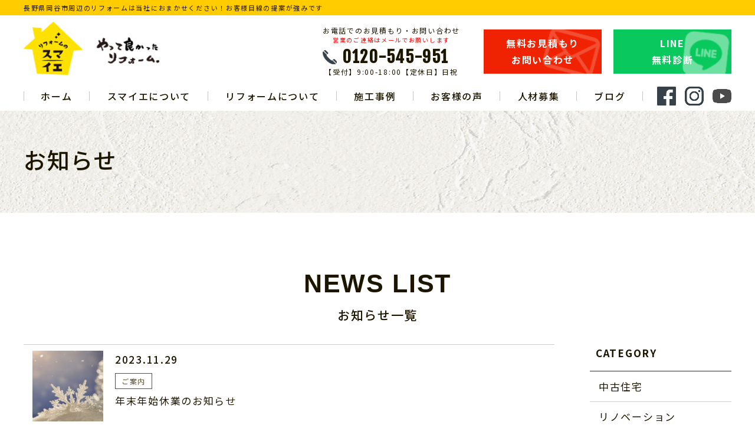

--- FILE ---
content_type: text/html; charset=UTF-8
request_url: https://reform-sumaie.com/2023/11/
body_size: 9988
content:
<!DOCTYPE HTML>
<html lang="ja">
<head>
<meta charset="UTF-8">
<meta name="viewport" content="width=device-width,user-scalable=1">
	
<meta name="keywords" content="リフォーム,長野県,岡谷市,あきる野市,青梅市,羽村市,八王子市,武蔵村山市">
<meta name="description" content="長野県岡谷市周辺のリフォームは当社におまかせください！お客様目線の提案が強みです">
	

<link rel="stylesheet" href="https://reform-sumaie.com/sumaie_renew/wp-content/themes/original_thema/css/cmn.css">
<link rel="stylesheet" href="https://reform-sumaie.com/sumaie_renew/wp-content/themes/original_thema/css/layout.css">
<link rel="stylesheet" href="https://reform-sumaie.com/sumaie_renew/wp-content/themes/original_thema/css/bxslider.css">
<link rel="stylesheet" href="https://reform-sumaie.com/sumaie_renew/wp-content/themes/original_thema/css/lity.min.css">
<link rel="shortcut icon" href="https://reform-sumaie.com/sumaie_renew/wp-content/themes/original_thema/img/cmn/favicon.png">

<meta name='robots' content='noindex, follow' />
	<style>img:is([sizes="auto" i], [sizes^="auto," i]) { contain-intrinsic-size: 3000px 1500px }</style>
	
<!-- Google Tag Manager for WordPress by gtm4wp.com -->
<script data-cfasync="false" data-pagespeed-no-defer>
	var gtm4wp_datalayer_name = "dataLayer";
	var dataLayer = dataLayer || [];
</script>
<!-- End Google Tag Manager for WordPress by gtm4wp.com -->
	<!-- This site is optimized with the Yoast SEO Premium plugin v19.2 (Yoast SEO v25.8) - https://yoast.com/wordpress/plugins/seo/ -->
	<title>11月 2023 | リフォームスマイエ | 長野県岡谷市周辺のリフォームは当社におまかせください！お客様目線の提案が強みです</title>
	<meta property="og:locale" content="ja_JP" />
	<meta property="og:type" content="website" />
	<meta property="og:title" content="11月 2023" />
	<meta property="og:url" content="https://reform-sumaie.com/2023/11/" />
	<meta property="og:site_name" content="リフォームスマイエ | 長野県岡谷市周辺のリフォームは当社におまかせください！お客様目線の提案が強みです" />
	<meta name="twitter:card" content="summary_large_image" />
	<script type="application/ld+json" class="yoast-schema-graph">{"@context":"https://schema.org","@graph":[{"@type":"CollectionPage","@id":"https://reform-sumaie.com/2023/11/","url":"https://reform-sumaie.com/2023/11/","name":"11月 2023 | リフォームスマイエ | 長野県岡谷市周辺のリフォームは当社におまかせください！お客様目線の提案が強みです","isPartOf":{"@id":"https://reform-sumaie.com/#website"},"breadcrumb":{"@id":"https://reform-sumaie.com/2023/11/#breadcrumb"},"inLanguage":"ja"},{"@type":"BreadcrumbList","@id":"https://reform-sumaie.com/2023/11/#breadcrumb","itemListElement":[{"@type":"ListItem","position":1,"name":"ホーム","item":"https://reform-sumaie.com/"},{"@type":"ListItem","position":2,"name":"アーカイブ: 11月 2023"}]},{"@type":"WebSite","@id":"https://reform-sumaie.com/#website","url":"https://reform-sumaie.com/","name":"リフォームスマイエ | 長野県岡谷市周辺のリフォームは当社におまかせください！お客様目線の提案が強みです","description":"","publisher":{"@id":"https://reform-sumaie.com/#organization"},"potentialAction":[{"@type":"SearchAction","target":{"@type":"EntryPoint","urlTemplate":"https://reform-sumaie.com/?s={search_term_string}"},"query-input":{"@type":"PropertyValueSpecification","valueRequired":true,"valueName":"search_term_string"}}],"inLanguage":"ja"},{"@type":"Organization","@id":"https://reform-sumaie.com/#organization","name":"リフォームのスマイエ","url":"https://reform-sumaie.com/","logo":{"@type":"ImageObject","inLanguage":"ja","@id":"https://reform-sumaie.com/#/schema/logo/image/","url":"https://reform-sumaie.com/sumaie_renew/wp-content/uploads/2020/05/favicon-1.png","contentUrl":"https://reform-sumaie.com/sumaie_renew/wp-content/uploads/2020/05/favicon-1.png","width":128,"height":128,"caption":"リフォームのスマイエ"},"image":{"@id":"https://reform-sumaie.com/#/schema/logo/image/"},"sameAs":["https://www.facebook.com/sumaienagano","https://www.instagram.com/rifoumunosumaie/"]}]}</script>
	<!-- / Yoast SEO Premium plugin. -->


<link rel='dns-prefetch' href='//ajax.googleapis.com' />
<link rel='dns-prefetch' href='//use.fontawesome.com' />
<link rel='stylesheet' id='wp-block-library-css' href='https://reform-sumaie.com/sumaie_renew/wp-includes/css/dist/block-library/style.min.css?ver=6.8.1' type='text/css' media='all' />
<style id='classic-theme-styles-inline-css' type='text/css'>
/*! This file is auto-generated */
.wp-block-button__link{color:#fff;background-color:#32373c;border-radius:9999px;box-shadow:none;text-decoration:none;padding:calc(.667em + 2px) calc(1.333em + 2px);font-size:1.125em}.wp-block-file__button{background:#32373c;color:#fff;text-decoration:none}
</style>
<style id='global-styles-inline-css' type='text/css'>
:root{--wp--preset--aspect-ratio--square: 1;--wp--preset--aspect-ratio--4-3: 4/3;--wp--preset--aspect-ratio--3-4: 3/4;--wp--preset--aspect-ratio--3-2: 3/2;--wp--preset--aspect-ratio--2-3: 2/3;--wp--preset--aspect-ratio--16-9: 16/9;--wp--preset--aspect-ratio--9-16: 9/16;--wp--preset--color--black: #000000;--wp--preset--color--cyan-bluish-gray: #abb8c3;--wp--preset--color--white: #ffffff;--wp--preset--color--pale-pink: #f78da7;--wp--preset--color--vivid-red: #cf2e2e;--wp--preset--color--luminous-vivid-orange: #ff6900;--wp--preset--color--luminous-vivid-amber: #fcb900;--wp--preset--color--light-green-cyan: #7bdcb5;--wp--preset--color--vivid-green-cyan: #00d084;--wp--preset--color--pale-cyan-blue: #8ed1fc;--wp--preset--color--vivid-cyan-blue: #0693e3;--wp--preset--color--vivid-purple: #9b51e0;--wp--preset--gradient--vivid-cyan-blue-to-vivid-purple: linear-gradient(135deg,rgba(6,147,227,1) 0%,rgb(155,81,224) 100%);--wp--preset--gradient--light-green-cyan-to-vivid-green-cyan: linear-gradient(135deg,rgb(122,220,180) 0%,rgb(0,208,130) 100%);--wp--preset--gradient--luminous-vivid-amber-to-luminous-vivid-orange: linear-gradient(135deg,rgba(252,185,0,1) 0%,rgba(255,105,0,1) 100%);--wp--preset--gradient--luminous-vivid-orange-to-vivid-red: linear-gradient(135deg,rgba(255,105,0,1) 0%,rgb(207,46,46) 100%);--wp--preset--gradient--very-light-gray-to-cyan-bluish-gray: linear-gradient(135deg,rgb(238,238,238) 0%,rgb(169,184,195) 100%);--wp--preset--gradient--cool-to-warm-spectrum: linear-gradient(135deg,rgb(74,234,220) 0%,rgb(151,120,209) 20%,rgb(207,42,186) 40%,rgb(238,44,130) 60%,rgb(251,105,98) 80%,rgb(254,248,76) 100%);--wp--preset--gradient--blush-light-purple: linear-gradient(135deg,rgb(255,206,236) 0%,rgb(152,150,240) 100%);--wp--preset--gradient--blush-bordeaux: linear-gradient(135deg,rgb(254,205,165) 0%,rgb(254,45,45) 50%,rgb(107,0,62) 100%);--wp--preset--gradient--luminous-dusk: linear-gradient(135deg,rgb(255,203,112) 0%,rgb(199,81,192) 50%,rgb(65,88,208) 100%);--wp--preset--gradient--pale-ocean: linear-gradient(135deg,rgb(255,245,203) 0%,rgb(182,227,212) 50%,rgb(51,167,181) 100%);--wp--preset--gradient--electric-grass: linear-gradient(135deg,rgb(202,248,128) 0%,rgb(113,206,126) 100%);--wp--preset--gradient--midnight: linear-gradient(135deg,rgb(2,3,129) 0%,rgb(40,116,252) 100%);--wp--preset--font-size--small: 13px;--wp--preset--font-size--medium: 20px;--wp--preset--font-size--large: 36px;--wp--preset--font-size--x-large: 42px;--wp--preset--spacing--20: 0.44rem;--wp--preset--spacing--30: 0.67rem;--wp--preset--spacing--40: 1rem;--wp--preset--spacing--50: 1.5rem;--wp--preset--spacing--60: 2.25rem;--wp--preset--spacing--70: 3.38rem;--wp--preset--spacing--80: 5.06rem;--wp--preset--shadow--natural: 6px 6px 9px rgba(0, 0, 0, 0.2);--wp--preset--shadow--deep: 12px 12px 50px rgba(0, 0, 0, 0.4);--wp--preset--shadow--sharp: 6px 6px 0px rgba(0, 0, 0, 0.2);--wp--preset--shadow--outlined: 6px 6px 0px -3px rgba(255, 255, 255, 1), 6px 6px rgba(0, 0, 0, 1);--wp--preset--shadow--crisp: 6px 6px 0px rgba(0, 0, 0, 1);}:where(.is-layout-flex){gap: 0.5em;}:where(.is-layout-grid){gap: 0.5em;}body .is-layout-flex{display: flex;}.is-layout-flex{flex-wrap: wrap;align-items: center;}.is-layout-flex > :is(*, div){margin: 0;}body .is-layout-grid{display: grid;}.is-layout-grid > :is(*, div){margin: 0;}:where(.wp-block-columns.is-layout-flex){gap: 2em;}:where(.wp-block-columns.is-layout-grid){gap: 2em;}:where(.wp-block-post-template.is-layout-flex){gap: 1.25em;}:where(.wp-block-post-template.is-layout-grid){gap: 1.25em;}.has-black-color{color: var(--wp--preset--color--black) !important;}.has-cyan-bluish-gray-color{color: var(--wp--preset--color--cyan-bluish-gray) !important;}.has-white-color{color: var(--wp--preset--color--white) !important;}.has-pale-pink-color{color: var(--wp--preset--color--pale-pink) !important;}.has-vivid-red-color{color: var(--wp--preset--color--vivid-red) !important;}.has-luminous-vivid-orange-color{color: var(--wp--preset--color--luminous-vivid-orange) !important;}.has-luminous-vivid-amber-color{color: var(--wp--preset--color--luminous-vivid-amber) !important;}.has-light-green-cyan-color{color: var(--wp--preset--color--light-green-cyan) !important;}.has-vivid-green-cyan-color{color: var(--wp--preset--color--vivid-green-cyan) !important;}.has-pale-cyan-blue-color{color: var(--wp--preset--color--pale-cyan-blue) !important;}.has-vivid-cyan-blue-color{color: var(--wp--preset--color--vivid-cyan-blue) !important;}.has-vivid-purple-color{color: var(--wp--preset--color--vivid-purple) !important;}.has-black-background-color{background-color: var(--wp--preset--color--black) !important;}.has-cyan-bluish-gray-background-color{background-color: var(--wp--preset--color--cyan-bluish-gray) !important;}.has-white-background-color{background-color: var(--wp--preset--color--white) !important;}.has-pale-pink-background-color{background-color: var(--wp--preset--color--pale-pink) !important;}.has-vivid-red-background-color{background-color: var(--wp--preset--color--vivid-red) !important;}.has-luminous-vivid-orange-background-color{background-color: var(--wp--preset--color--luminous-vivid-orange) !important;}.has-luminous-vivid-amber-background-color{background-color: var(--wp--preset--color--luminous-vivid-amber) !important;}.has-light-green-cyan-background-color{background-color: var(--wp--preset--color--light-green-cyan) !important;}.has-vivid-green-cyan-background-color{background-color: var(--wp--preset--color--vivid-green-cyan) !important;}.has-pale-cyan-blue-background-color{background-color: var(--wp--preset--color--pale-cyan-blue) !important;}.has-vivid-cyan-blue-background-color{background-color: var(--wp--preset--color--vivid-cyan-blue) !important;}.has-vivid-purple-background-color{background-color: var(--wp--preset--color--vivid-purple) !important;}.has-black-border-color{border-color: var(--wp--preset--color--black) !important;}.has-cyan-bluish-gray-border-color{border-color: var(--wp--preset--color--cyan-bluish-gray) !important;}.has-white-border-color{border-color: var(--wp--preset--color--white) !important;}.has-pale-pink-border-color{border-color: var(--wp--preset--color--pale-pink) !important;}.has-vivid-red-border-color{border-color: var(--wp--preset--color--vivid-red) !important;}.has-luminous-vivid-orange-border-color{border-color: var(--wp--preset--color--luminous-vivid-orange) !important;}.has-luminous-vivid-amber-border-color{border-color: var(--wp--preset--color--luminous-vivid-amber) !important;}.has-light-green-cyan-border-color{border-color: var(--wp--preset--color--light-green-cyan) !important;}.has-vivid-green-cyan-border-color{border-color: var(--wp--preset--color--vivid-green-cyan) !important;}.has-pale-cyan-blue-border-color{border-color: var(--wp--preset--color--pale-cyan-blue) !important;}.has-vivid-cyan-blue-border-color{border-color: var(--wp--preset--color--vivid-cyan-blue) !important;}.has-vivid-purple-border-color{border-color: var(--wp--preset--color--vivid-purple) !important;}.has-vivid-cyan-blue-to-vivid-purple-gradient-background{background: var(--wp--preset--gradient--vivid-cyan-blue-to-vivid-purple) !important;}.has-light-green-cyan-to-vivid-green-cyan-gradient-background{background: var(--wp--preset--gradient--light-green-cyan-to-vivid-green-cyan) !important;}.has-luminous-vivid-amber-to-luminous-vivid-orange-gradient-background{background: var(--wp--preset--gradient--luminous-vivid-amber-to-luminous-vivid-orange) !important;}.has-luminous-vivid-orange-to-vivid-red-gradient-background{background: var(--wp--preset--gradient--luminous-vivid-orange-to-vivid-red) !important;}.has-very-light-gray-to-cyan-bluish-gray-gradient-background{background: var(--wp--preset--gradient--very-light-gray-to-cyan-bluish-gray) !important;}.has-cool-to-warm-spectrum-gradient-background{background: var(--wp--preset--gradient--cool-to-warm-spectrum) !important;}.has-blush-light-purple-gradient-background{background: var(--wp--preset--gradient--blush-light-purple) !important;}.has-blush-bordeaux-gradient-background{background: var(--wp--preset--gradient--blush-bordeaux) !important;}.has-luminous-dusk-gradient-background{background: var(--wp--preset--gradient--luminous-dusk) !important;}.has-pale-ocean-gradient-background{background: var(--wp--preset--gradient--pale-ocean) !important;}.has-electric-grass-gradient-background{background: var(--wp--preset--gradient--electric-grass) !important;}.has-midnight-gradient-background{background: var(--wp--preset--gradient--midnight) !important;}.has-small-font-size{font-size: var(--wp--preset--font-size--small) !important;}.has-medium-font-size{font-size: var(--wp--preset--font-size--medium) !important;}.has-large-font-size{font-size: var(--wp--preset--font-size--large) !important;}.has-x-large-font-size{font-size: var(--wp--preset--font-size--x-large) !important;}
:where(.wp-block-post-template.is-layout-flex){gap: 1.25em;}:where(.wp-block-post-template.is-layout-grid){gap: 1.25em;}
:where(.wp-block-columns.is-layout-flex){gap: 2em;}:where(.wp-block-columns.is-layout-grid){gap: 2em;}
:root :where(.wp-block-pullquote){font-size: 1.5em;line-height: 1.6;}
</style>
<link rel='stylesheet' id='wpvrfontawesome-css' href='https://use.fontawesome.com/releases/v6.5.1/css/all.css?ver=8.5.39' type='text/css' media='all' />
<link rel='stylesheet' id='panellium-css-css' href='https://reform-sumaie.com/sumaie_renew/wp-content/plugins/wpvr/public/lib/pannellum/src/css/pannellum.css?ver=1' type='text/css' media='all' />
<link rel='stylesheet' id='videojs-css-css' href='https://reform-sumaie.com/sumaie_renew/wp-content/plugins/wpvr/public/lib/pannellum/src/css/video-js.css?ver=1' type='text/css' media='all' />
<link rel='stylesheet' id='videojs-vr-css-css' href='https://reform-sumaie.com/sumaie_renew/wp-content/plugins/wpvr/public/lib/videojs-vr/videojs-vr.css?ver=1' type='text/css' media='all' />
<link rel='stylesheet' id='owl-css-css' href='https://reform-sumaie.com/sumaie_renew/wp-content/plugins/wpvr/public/css/owl.carousel.css?ver=8.5.39' type='text/css' media='all' />
<link rel='stylesheet' id='wpvr-css' href='https://reform-sumaie.com/sumaie_renew/wp-content/plugins/wpvr/public/css/wpvr-public.css?ver=8.5.39' type='text/css' media='all' />
<link rel='stylesheet' id='slb_core-css' href='https://reform-sumaie.com/sumaie_renew/wp-content/plugins/simple-lightbox/client/css/app.css?ver=2.9.4' type='text/css' media='all' />
<script type="text/javascript" src="https://ajax.googleapis.com/ajax/libs/jquery/3.4.1/jquery.min.js?ver=3.4.1" id="jquery-js"></script>
<script type="text/javascript" src="https://reform-sumaie.com/sumaie_renew/wp-content/plugins/qa-heatmap-analytics/js/polyfill/object_assign.js?ver=4.1.2.1" id="qahm-polyfill-object-assign-js"></script>
<script type="text/javascript" id="qahm-behavioral-data-init-js-before">
/* <![CDATA[ */
var qahm = qahm || {}; let obj = {"ajax_url":"https:\/\/reform-sumaie.com\/sumaie_renew\/wp-admin\/admin-ajax.php","plugin_dir_url":"https:\/\/reform-sumaie.com\/sumaie_renew\/wp-content\/plugins\/qa-heatmap-analytics\/","tracking_hash":"90875b18c93c4e1e","nonce_init":"db7eafde99","nonce_behavioral":"dc187d2f78","const_debug_level":{"release":0,"staging":1,"debug":2},"const_debug":0,"type":"","id":"","dev001":false,"dev002":false,"dev003":false,"cookieMode":false}; qahm = Object.assign( qahm, obj );
/* ]]> */
</script>
<script type="text/javascript" src="https://reform-sumaie.com/sumaie_renew/wp-content/plugins/qa-heatmap-analytics/js/behavioral-data-init.js?ver=4.1.2.1" id="qahm-behavioral-data-init-js"></script>
<script type="text/javascript" src="https://reform-sumaie.com/sumaie_renew/wp-content/plugins/qa-heatmap-analytics/js/common.js?ver=4.1.2.1" id="qahm-common-js"></script>
<script type="text/javascript" src="https://reform-sumaie.com/sumaie_renew/wp-content/plugins/wpvr/public/lib/pannellum/src/js/pannellum.js?ver=1" id="panellium-js-js"></script>
<script type="text/javascript" src="https://reform-sumaie.com/sumaie_renew/wp-content/plugins/wpvr/public/lib/pannellum/src/js/libpannellum.js?ver=1" id="panelliumlib-js-js"></script>
<script type="text/javascript" src="https://reform-sumaie.com/sumaie_renew/wp-content/plugins/wpvr/public/js/video.js?ver=1" id="videojs-js-js"></script>
<script type="text/javascript" src="https://reform-sumaie.com/sumaie_renew/wp-content/plugins/wpvr/public/lib/videojs-vr/videojs-vr.js?ver=1" id="videojsvr-js-js"></script>
<script type="text/javascript" src="https://reform-sumaie.com/sumaie_renew/wp-content/plugins/wpvr/public/lib/pannellum/src/js/videojs-pannellum-plugin.js?ver=1" id="panelliumvid-js-js"></script>
<script type="text/javascript" src="https://reform-sumaie.com/sumaie_renew/wp-content/plugins/wpvr/public/js/owl.carousel.js?ver=6.8.1" id="owl-js-js"></script>
<script type="text/javascript" src="https://reform-sumaie.com/sumaie_renew/wp-content/plugins/wpvr/public/js/jquery.cookie.js?ver=1" id="jquery_cookie-js"></script>
<link rel="https://api.w.org/" href="https://reform-sumaie.com/wp-json/" /><link rel="EditURI" type="application/rsd+xml" title="RSD" href="https://reform-sumaie.com/sumaie_renew/xmlrpc.php?rsd" />
<meta name="generator" content="WordPress 6.8.1" />
<script class="ti-site-data" type="application/ld+json">{"@context":"http://schema.org","data":{"r":"1:0!7:0!30:0"}}</script>
<!-- Google Tag Manager for WordPress by gtm4wp.com -->
<!-- GTM Container placement set to automatic -->
<script data-cfasync="false" data-pagespeed-no-defer type="text/javascript">
	var dataLayer_content = {"pagePostType":"post","pagePostType2":"month-post"};
	dataLayer.push( dataLayer_content );
</script>
<script data-cfasync="false" data-pagespeed-no-defer type="text/javascript">
(function(w,d,s,l,i){w[l]=w[l]||[];w[l].push({'gtm.start':
new Date().getTime(),event:'gtm.js'});var f=d.getElementsByTagName(s)[0],
j=d.createElement(s),dl=l!='dataLayer'?'&l='+l:'';j.async=true;j.src=
'//www.googletagmanager.com/gtm.js?id='+i+dl;f.parentNode.insertBefore(j,f);
})(window,document,'script','dataLayer','GTM-M6Z9BBDK');
</script>
<!-- End Google Tag Manager for WordPress by gtm4wp.com --><link rel="icon" href="https://reform-sumaie.com/sumaie_renew/wp-content/uploads/2025/07/cropped-favicon-1-32x32.png" sizes="32x32" />
<link rel="icon" href="https://reform-sumaie.com/sumaie_renew/wp-content/uploads/2025/07/cropped-favicon-1-192x192.png" sizes="192x192" />
<link rel="apple-touch-icon" href="https://reform-sumaie.com/sumaie_renew/wp-content/uploads/2025/07/cropped-favicon-1-180x180.png" />
<meta name="msapplication-TileImage" content="https://reform-sumaie.com/sumaie_renew/wp-content/uploads/2025/07/cropped-favicon-1-270x270.png" />


<script src="https://reform-sumaie.com/sumaie_renew/wp-content/themes/original_thema/js/setup.js"></script>
<script src="https://reform-sumaie.com/sumaie_renew/wp-content/themes/original_thema/js/jquery.matchHeight.js"></script>
<script src="https://reform-sumaie.com/sumaie_renew/wp-content/themes/original_thema/js/infiniteslide.js"></script>
<script src="https://reform-sumaie.com/sumaie_renew/wp-content/themes/original_thema/js/lity.min.js"></script>
<script>
$(function(){
$('.slide_gallery').infiniteslide({
	speed: 70,
	pauseonhover: false
});
});
</script>
	
<!-- Google tag (gtag.js) -->
<script async src="https://www.googletagmanager.com/gtag/js?id=G-CQFKEDVK05"></script>
<script>
  window.dataLayer = window.dataLayer || [];
  function gtag(){dataLayer.push(arguments);}
  gtag('js', new Date());

  gtag('config', 'G-CQFKEDVK05');
  gtag('config', 'UA-136502393-1');
  gtag('config', 'UA-140428462-1');
</script>

<!-- Google Tag Manager -->
<script>(function(w,d,s,l,i){w[l]=w[l]||[];w[l].push({'gtm.start':
new Date().getTime(),event:'gtm.js'});var f=d.getElementsByTagName(s)[0],
j=d.createElement(s),dl=l!='dataLayer'?'&l='+l:'';j.async=true;j.src=
'https://www.googletagmanager.com/gtm.js?id='+i+dl;f.parentNode.insertBefore(j,f);
})(window,document,'script','dataLayer','GTM-W4RC3HR');</script>
<!-- End Google Tag Manager -->


<meta name="facebook-domain-verification" content="hdb87ar8fascg3nza1pz36vh5g3zj5" />

<!-- Ptengine Tag -->
<script src="https://js.ptengine.jp/451sn2bk.js"></script>
<!-- End Ptengine Tag -->
</head>

<body>
<!-- Google Tag Manager (noscript) -->
<noscript><iframe src="https://www.googletagmanager.com/ns.html?id=GTM-W4RC3HR"
height="0" width="0" style="display:none;visibility:hidden"></iframe></noscript>
<!-- End Google Tag Manager (noscript) -->

<article id="wrapper">
<header>
<div class="hd-top">
<h1>長野県岡谷市周辺のリフォームは当社におまかせください！お客様目線の提案が強みです</h1>
</div>
<div class="hd-otr">
<div class="hd-inr flex-btw items-center">
<div class="hd-logo">
<span><a href="https://reform-sumaie.com/"><img class="not" src="https://reform-sumaie.com/sumaie_renew/wp-content/themes/original_thema/img/cmn/img_hd_logo.png" alt="リフォーム スマイエ｜長野県岡谷市周辺のリフォームはおまかせください" /></a></span>
</div>
<div class="hd-contact flex-end items-center">
<div class="hd-tel"><a href="tel: 0120-545-951">
<small>お電話でのお見積もり・お問い合わせ<small>営業のご連絡はメールでお願いします</small></small>
<span> 0120-545-951</span>
<small style="margin: 5px 0 0;">【受付】9:00-18:00【定休日】日祝</small>
</a></div>
<div class="hd-mail"><a href="https://reform-sumaie.com/contact/"><span>無料お見積もり<br />お問い合わせ</span></a></div>
<div class="hd-estimate">
<a href="https://reform-sumaie.com/contact/#line"><span>LINE<br />無料診断</span></a></div>
</div>
</div>
<div class="hd-menu flex-btw items-center">
<nav class="pc-nav">
<ul class="flex-btw">
<li class="first"><a href="https://reform-sumaie.com/"><span>ホーム</span></a></li>
  <li>
    <a class="nav-list__item__parent"><span>スマイエについて</span></a>
    <div class="nav-child__list">
  <div class="nav-child__list__item"><a href="https://reform-sumaie.com/company/"><span>会社案内</span></a></div>
  <div class="nav-child__list__item"><a href="https://reform-sumaie.com/staff"><span>スタッフ紹介</span></a></div>
  <div class="nav-child__list__item"><a href="https://reform-sumaie.com/faq/"><span>よくある質問</span></a></div>
</div>
  </li>
  <li>
    <a class="nav-list__item__parent"><span>リフォームについて</span></a>
    <div class="nav-child__list">
  <div class="nav-child__list__item"><a href="https://reform-sumaie.com/showroom/"><span>LDKリフォーム</span></a></div>
  <div class="nav-child__list__item"><a href="https://reform-sumaie.com/maintenance/"><span>メンテナンスについて</span></a></div>
  <div class="nav-child__list__item"><a href="https://reform-sumaie.com/flow/"><span>リフォームの流れ</span></a></div>
</div>
  </li>
<li><a href="https://reform-sumaie.com/works/"><span>施工事例</span></a></li>
<li><a href="https://reform-sumaie.com/voice/"><span>お客様の声</span></a></li>
  <li>
    <a class="nav-list__item__parent"><span>人材募集</span></a>
    <div class="nav-child__list">
      <div class="nav-child__list__item"><a href="https://recruit.reform-sumaie.com" target="_blank"><span>正社員募集</span></a></div>
  <div class="nav-child__list__item"><a href="https://reform-sumaie.com/recruit/"><span>協力業者募集</span></a></div>
</div>
  </li>
  <li class="tb-display"><a href="https://reform-sumaie.com/news/"><span>お知らせ</span></a></li>
<li><a href="https://reform-sumaie.com/category/blog/"><span>ブログ</span></a></li>
<li class="tb-display"><a href="https://reform-sumaie.com/contact/"><span>お問い合わせ</span></a></li>
<div class="hd-sns__sp flex-cnt">
<p class="hd-sns__item"><a target="_blank" href="https://www.facebook.com/sumaienagano/"><img src="https://reform-sumaie.com/sumaie_renew/wp-content/themes/original_thema/img/cmn/icon_fb.png" alt="facebook" /></a></p>
<p class="hd-sns__item"><a target="_blank" href="https://www.instagram.com/suwa.ijyu_oshima"><img src="https://reform-sumaie.com/sumaie_renew/wp-content/themes/original_thema/img/cmn/icon_ig.png" alt="instagram" /></a></p>
<p class="hd-sns__item"><a target="_blank" href="https://www.youtube.com/channel/UCw2wexkVonNEsjWTeswnK5A"><img src="https://reform-sumaie.com/sumaie_renew/wp-content/themes/original_thema/img/cmn/icon_yt.png" alt="Youtube" /></a></p>
</div>
</ul>
</nav
</div>
<div class="hd-sns flex-nml">
<p class="hd-sns__item"><a target="_blank" href="https://www.facebook.com/sumaienagano/"><img src="https://reform-sumaie.com/sumaie_renew/wp-content/themes/original_thema/img/cmn/icon_fb.png" alt="facebook" /></a></p>
<p class="hd-sns__item"><a target="_blank" href="https://www.instagram.com/suwa.ijyu_oshima"><img src="https://reform-sumaie.com/sumaie_renew/wp-content/themes/original_thema/img/cmn/icon_ig.png" alt="instagram" /></a></p>
<p class="hd-sns__item"><a target="_blank" href="https://www.youtube.com/channel/UCw2wexkVonNEsjWTeswnK5A"><img src="https://reform-sumaie.com/sumaie_renew/wp-content/themes/original_thema/img/cmn/icon_yt.png" alt="Youtube" /></a></p>
</div>
</nav>
<div class="navToggle">
<div>
<span></span>
<span></span>
<span></span>
</div>
</div>
</div>
<!-- div class="sp-contact__caution">
<p>営業のご連絡はメールでお願いします</p>
</div -->
</header>

  <script>
    $(function () {
      var flag = '';
      $(window).on('load resize', function () {
        var w = $(window).innerWidth();

        // sp幅
        if (w <= 1023 && flag != 'sp') {
          flag = 'sp';
          $(".nav-list__item__parent").on("click", function() {
            $(this).next().slideToggle();
            $(this).toggleClass('active');
          });
          // pc幅
        } else if (w > 1024 && flag != 'pc') {
          flag = 'pc';
        }
      });
    });
  </script>

<div class="cmn-sub-ttl">
<h2>お知らせ</h2>
</div>

<section class="cmn-news">
<div class="contents-inr">
<h3 class="ttl-cmn01"><strong>NEWS LIST</strong><small>お知らせ一覧</small></h3>
<div class="contents-box flex-btw">
<div class="blog-left-box">
<div class="cmn-news-list">
<ul>
<li><a href="https://reform-sumaie.com/%e3%81%94%e6%a1%88%e5%86%85/%e5%b9%b4%e6%9c%ab%e5%b9%b4%e5%a7%8b%e4%bc%91%e6%a5%ad%e3%81%ae%e3%81%8a%e7%9f%a5%e3%82%89%e3%81%9b/">
    <div class="cmn-news__block">
      <div class="cmn-news__ph">
                  <img src="https://reform-sumaie.com/sumaie_renew/wp-content/uploads/2023/11/blog.jpg" alt="" />
              </div>
      <div class="cmn-news__info">
<p class="cmn-news-date">2023.11.29</p>
<div class="news-cate">
<span>ご案内</span></div>
<p class="cmn-news-ttl">年末年始休業のお知らせ</p>
      </div>
    </div>
</a></li>
</ul>
</div>

<div class="cmn-pagenav">
<div class='wp-pagenavi' role='navigation'>
<span aria-current='page' class='current'>1</span>
</div></div>
</div>
<div class="blog-right-box">
<div class="side-list">

<h3 class="side-ttl">CATEGORY</h3>
<ul>
<li><a href="https://reform-sumaie.com/%e4%b8%ad%e5%8f%a4%e4%bd%8f%e5%ae%85/"><span>中古住宅</span></a></li><li><a href="https://reform-sumaie.com/%e3%83%aa%e3%83%8e%e3%83%99%e3%83%bc%e3%82%b7%e3%83%a7%e3%83%b3/"><span>リノベーション</span></a></li><li><a href="https://reform-sumaie.com/%e9%96%93%e5%8f%96%e3%82%8a%e5%a4%89%e6%9b%b4/"><span>間取り変更</span></a></li><li><a href="https://reform-sumaie.com/%e3%81%8a%e7%9f%a5%e3%82%89%e3%81%9b/"><span>お知らせ</span></a></li><li><a href="https://reform-sumaie.com/newslatter/"><span>ニュースレター</span></a></li><li><a href="https://reform-sumaie.com/news/"><span>新着情報</span></a></li><li><a href="https://reform-sumaie.com/news-2/"><span>NEWS</span></a></li><li><a href="https://reform-sumaie.com/blog/"><span>BLOG</span></a></li><li><a href="https://reform-sumaie.com/%e7%85%a7%e6%98%8e/"><span>照明</span></a></li><li><a href="https://reform-sumaie.com/%e9%ab%98%e9%bd%a2%e8%80%85/"><span>高齢者</span></a></li><li><a href="https://reform-sumaie.com/%e7%8e%84%e9%96%a2/"><span>玄関</span></a></li><li><a href="https://reform-sumaie.com/%e3%82%ad%e3%83%83%e3%83%81%e3%83%b3/"><span>キッチン</span></a></li><li><a href="https://reform-sumaie.com/%e3%83%a6%e3%83%8b%e3%83%83%e3%83%88%e3%83%90%e3%82%b9/"><span>ユニットバス</span></a></li><li><a href="https://reform-sumaie.com/%e5%a1%97%e8%a3%85/"><span>塗装</span></a></li><li><a href="https://reform-sumaie.com/%e7%b5%a6%e6%b9%af%e5%99%a8/"><span>給湯器</span></a></li><li><a href="https://reform-sumaie.com/%e7%aa%93/"><span>窓</span></a></li><li><a href="https://reform-sumaie.com/%e5%86%85%e8%a3%85%e5%b7%a5%e4%ba%8b/"><span>内装工事</span></a></li><li><a href="https://reform-sumaie.com/%e3%81%8a%e9%a2%a8%e5%91%82/"><span>お風呂</span></a></li><li><a href="https://reform-sumaie.com/%e5%b1%8b%e6%a0%b9%e5%b7%a5%e4%ba%8b/"><span>屋根工事</span></a></li><li><a href="https://reform-sumaie.com/%e6%9c%aa%e5%88%86%e9%a1%9e/"><span>未分類</span></a></li><li><a href="https://reform-sumaie.com/%e3%83%88%e3%82%a4%e3%83%ac/"><span>トイレ</span></a></li><li><a href="https://reform-sumaie.com/%e3%82%a4%e3%83%99%e3%83%b3%e3%83%88/"><span>イベント</span></a></li><li><a href="https://reform-sumaie.com/%e6%b4%97%e9%9d%a2%e5%8f%b0/"><span>洗面台</span></a></li><li><a href="https://reform-sumaie.com/%e3%81%94%e6%a1%88%e5%86%85/"><span>ご案内</span></a></li>
</ul>


<h3 class="side-ttl">ARCHIVE</h3>
<ul>
	<li><a href='https://reform-sumaie.com/2026/01/'>2026年1月</a></li>
	<li><a href='https://reform-sumaie.com/2025/12/'>2025年12月</a></li>
	<li><a href='https://reform-sumaie.com/2025/10/'>2025年10月</a></li>
	<li><a href='https://reform-sumaie.com/2025/08/'>2025年8月</a></li>
	<li><a href='https://reform-sumaie.com/2025/07/'>2025年7月</a></li>
	<li><a href='https://reform-sumaie.com/2025/06/'>2025年6月</a></li>
	<li><a href='https://reform-sumaie.com/2025/05/'>2025年5月</a></li>
	<li><a href='https://reform-sumaie.com/2025/04/'>2025年4月</a></li>
	<li><a href='https://reform-sumaie.com/2025/03/'>2025年3月</a></li>
	<li><a href='https://reform-sumaie.com/2025/02/'>2025年2月</a></li>
	<li><a href='https://reform-sumaie.com/2025/01/'>2025年1月</a></li>
	<li><a href='https://reform-sumaie.com/2024/12/'>2024年12月</a></li>
	<li><a href='https://reform-sumaie.com/2024/11/'>2024年11月</a></li>
	<li><a href='https://reform-sumaie.com/2024/10/'>2024年10月</a></li>
	<li><a href='https://reform-sumaie.com/2024/09/'>2024年9月</a></li>
	<li><a href='https://reform-sumaie.com/2024/08/'>2024年8月</a></li>
	<li><a href='https://reform-sumaie.com/2024/05/'>2024年5月</a></li>
	<li><a href='https://reform-sumaie.com/2024/04/'>2024年4月</a></li>
	<li><a href='https://reform-sumaie.com/2024/03/'>2024年3月</a></li>
	<li><a href='https://reform-sumaie.com/2024/02/'>2024年2月</a></li>
	<li><a href='https://reform-sumaie.com/2024/01/'>2024年1月</a></li>
	<li><a href='https://reform-sumaie.com/2023/12/'>2023年12月</a></li>
	<li><a href='https://reform-sumaie.com/2023/11/' aria-current="page">2023年11月</a></li>
	<li><a href='https://reform-sumaie.com/2023/08/'>2023年8月</a></li>
	<li><a href='https://reform-sumaie.com/2023/07/'>2023年7月</a></li>
	<li><a href='https://reform-sumaie.com/2023/02/'>2023年2月</a></li>
	<li><a href='https://reform-sumaie.com/2023/01/'>2023年1月</a></li>
	<li><a href='https://reform-sumaie.com/2022/12/'>2022年12月</a></li>
	<li><a href='https://reform-sumaie.com/2022/11/'>2022年11月</a></li>
	<li><a href='https://reform-sumaie.com/2022/09/'>2022年9月</a></li>
	<li><a href='https://reform-sumaie.com/2022/08/'>2022年8月</a></li>
	<li><a href='https://reform-sumaie.com/2022/06/'>2022年6月</a></li>
	<li><a href='https://reform-sumaie.com/2022/05/'>2022年5月</a></li>
	<li><a href='https://reform-sumaie.com/2022/04/'>2022年4月</a></li>
	<li><a href='https://reform-sumaie.com/2022/03/'>2022年3月</a></li>
	<li><a href='https://reform-sumaie.com/2021/12/'>2021年12月</a></li>
	<li><a href='https://reform-sumaie.com/2021/09/'>2021年9月</a></li>
	<li><a href='https://reform-sumaie.com/2021/06/'>2021年6月</a></li>
	<li><a href='https://reform-sumaie.com/2020/12/'>2020年12月</a></li>
	<li><a href='https://reform-sumaie.com/2020/08/'>2020年8月</a></li>
	<li><a href='https://reform-sumaie.com/2020/07/'>2020年7月</a></li>
	<li><a href='https://reform-sumaie.com/2020/06/'>2020年6月</a></li>
	<li><a href='https://reform-sumaie.com/2020/05/'>2020年5月</a></li>
	<li><a href='https://reform-sumaie.com/2020/04/'>2020年4月</a></li>
	<li><a href='https://reform-sumaie.com/2020/03/'>2020年3月</a></li>
	<li><a href='https://reform-sumaie.com/2019/02/'>2019年2月</a></li>
</ul>

<h3 class="side-ttl">最新の記事</h3>
<ul>
<li>
<a href="https://reform-sumaie.com/blog/%e7%aa%93%e3%82%92%e5%a4%89%e3%81%88%e3%82%8b%e3%81%a0%e3%81%91%e3%81%a7%e5%86%ac%e3%81%8c%e5%a4%89%e3%82%8f%e3%82%8b%e3%80%82%e6%9a%96%e3%81%8b%e3%81%84%e5%ae%b6%e3%81%a5%e3%81%8f%e3%82%8a%e3%81%ae/">窓を変えるだけで冬が変わる。暖かい家づくりのポイント</a>
</li>
<li>
<a href="https://reform-sumaie.com/news-2/%e2%9c%a8%e6%84%9f%e8%ac%9d%e3%82%ad%e3%83%a3%e3%83%b3%e3%83%9a%e3%83%bc%e3%83%b3%e3%81%ae%e3%81%8a%e7%9f%a5%e3%82%89%e3%81%9b%e2%9c%a8/">✨感謝キャンペーンのお知らせ✨</a>
</li>
<li>
<a href="https://reform-sumaie.com/%e3%81%94%e6%a1%88%e5%86%85/%e5%b9%b4%e6%9c%ab%e5%b9%b4%e5%a7%8b%e4%bc%91%e6%a5%ad%e6%97%a5%e3%81%ab%e3%81%a4%e3%81%84%e3%81%a6%e3%81%ae%e3%81%8a%e7%9f%a5%e3%82%89%e3%81%9b-2/">年末年始休業日のお知らせ</a>
</li>
<li>
<a href="https://reform-sumaie.com/%e3%81%94%e6%a1%88%e5%86%85/12%e6%9c%8820%e6%97%a5%ef%bc%88%e5%9c%9f%ef%bc%89%e8%87%a8%e6%99%82%e4%bc%91%e6%a5%ad%e3%81%ae%e3%81%8a%e7%9f%a5%e3%82%89%e3%81%9b/">12月20日（土）臨時休業のお知らせ</a>
</li>
<li>
<a href="https://reform-sumaie.com/news-2/%e5%b2%a1%e8%b0%b7%e3%83%bb%e8%ab%8f%e8%a8%aa%e3%83%bb%e4%b8%8b%e8%ab%8f%e8%a8%aa%e3%81%ae%e3%83%aa%e3%83%95%e3%82%a9%e3%83%bc%e3%83%a0%e4%bc%9a%e7%a4%be%e3%81%a8%e3%81%97%e3%81%a6%e3%80%81%e5%85%a5/">岡谷・諏訪・下諏訪のリフォーム会社として、入院している子どもたちへ笑顔を──サンタラン寄付の取り組み</a>
</li>
</ul>

</div>
<!--/sidebar --> </div>
</div>
</div>
</section>

<section class="cmn-contact">
<div class="contents-inr flex-btw items-center">
<h3 class="ttl-cmn01 left"><strong>CONTACT</strong><small>お見積もり・お問い合わせ</small></h3>
<div class="cmn-contact-about">
<h4>見積もりのご依頼お問い合わせはこちら</h4>
<p>リフォームをお考えの際の疑問はスマイエがまとめて解決致します。こんなリフォームできるの？どのくらい予算が必要なの？等はお気軽にご相談ください。</p>
<div class="cmn-contact-box flex-btw items-center">
<div class="cmn-contact-tel"><a href="tel:0120-545-951"><span>Tel.<strong>0120-545-951</strong></span><small>営業時間：9 時～18 時</small></a></div>
<div class="cmn-contact-mail"><a href="https://reform-sumaie.com/contact/"><span>お見積もり・お問い合わせ</span></a></div>
</div>
</div>
</div>
</section>

<footer>
<div class="btn-pagetop"><a href="#"><img src="https://reform-sumaie.com/sumaie_renew/wp-content/themes/original_thema/img/cmn/icon_pagetop.png" alt="ページ上部へ"></a></div>
	
<div class="ft-nav">
<ul class="flex-cnt">
<li><a href="https://reform-sumaie.com//"><span>ホーム</span></a></li>
<li><a href="https://reform-sumaie.com/news/"><span>お知らせ</span></a></li>
<li><a href="https://reform-sumaie.com/works/"><span>施工事例</span></a></li>
<li><a href="https://reform-sumaie.com/voice/"><span>お客様の声</span></a></li>
<li><a href="https://reform-sumaie.com/showroom/"><span>LDKリフォーム</span></a></li>
<li><a href="https://reform-sumaie.com/maintenance/"><span>メンテナンス</span></a></li>
<li><a href="https://reform-sumaie.com/flow/"><span>リフォームの流れ</span></a></li>
<li><a href="https://reform-sumaie.com/faq/"><span>よくある質問</span></a></li>
<li><a href="https://reform-sumaie.com/staff/"><span>スタッフ紹介</span></a></li>
<li><a href="https://reform-sumaie.com/company/"><span>会社案内</span></a></li>
    <li><a href="https://recruit.reform-sumaie.com" target="_blank"><span>正社員募集</span></a></li>
<li><a href="https://reform-sumaie.com/recruit/"><span>協力業者募集</span></a></li>
<li><a href="https://reform-sumaie.com/blog/"><span>ブログ</span></a></li>
<li><a href="https://reform-sumaie.com/contact/"><span>お問い合わせ</span></a></li>
</ul>
</div>
	
<div class="contents-inr flex-btw">
<div class="ft-info">
<h2> <span><img src="https://reform-sumaie.com/sumaie_renew/wp-content/themes/original_thema/img/cmn/img_ft_logo.png" alt="リフォームスマイエ"></span>
<strong>リフォームスマイエ</strong></h2>
<p>〒394-0028<br />
長野県岡谷市本町2-6-38<br />
TEL 0120-545-951<br />
営業時間：9時～18時／定休日 ：日曜日、祝日</p>
<div class="ft-sns__list flex-nml">
<p class="ft-sns__item"><a target="_blank" href="https://www.facebook.com/sumaienagano/"><img src="https://reform-sumaie.com/sumaie_renew/wp-content/themes/original_thema/img/cmn/icon_fb.png" alt="facebook" /></a></p>
<p class="ft-sns__item"><a target="_blank" href="https://www.instagram.com/suwa.ijyu_oshima"><img src="https://reform-sumaie.com/sumaie_renew/wp-content/themes/original_thema/img/cmn/icon_ig.png" alt="instagram" /></a></p>
</div>
</div>
<div class="ft-map">
<figure><iframe src="https://www.google.com/maps/embed?pb=!1m18!1m12!1m3!1d3225.3574995156764!2d138.0414758152693!3d36.060383380107595!2m3!1f0!2f0!3f0!3m2!1i1024!2i768!4f13.1!3m3!1m2!1s0x601cffd451c4fa29%3A0xc26fcce8c71922c7!2z44CSMzk0LTAwMjgg6ZW36YeO55yM5bKh6LC35biC5pys55S677yS5LiB55uu77yW4oiS77yT77yY!5e0!3m2!1sja!2sjp!4v1619677444016!5m2!1sja!2sjp" style="border:0;" allowfullscreen="" loading="lazy"></iframe></figure>
<p>主な施工エリア<br />
岡谷市、下諏訪町、諏訪市、茅野市、辰野町、塩尻市</p>
</div>
<div class="ft-copyright">
Copyright &copy; リフォームスマイエ All rights reserved.
</div>
</div>
</footer>

</article>
<script type="speculationrules">
{"prefetch":[{"source":"document","where":{"and":[{"href_matches":"\/*"},{"not":{"href_matches":["\/sumaie_renew\/wp-*.php","\/sumaie_renew\/wp-admin\/*","\/sumaie_renew\/wp-content\/uploads\/*","\/sumaie_renew\/wp-content\/*","\/sumaie_renew\/wp-content\/plugins\/*","\/sumaie_renew\/wp-content\/themes\/original_thema\/*","\/*\\?(.+)"]}},{"not":{"selector_matches":"a[rel~=\"nofollow\"]"}},{"not":{"selector_matches":".no-prefetch, .no-prefetch a"}}]},"eagerness":"conservative"}]}
</script>
<script type="text/javascript" src="https://reform-sumaie.com/sumaie_renew/wp-content/plugins/qa-heatmap-analytics/js/behavioral-data-record.js?ver=4.1.2.1" id="qahm-behavioral-data-record-js"></script>
<script type="text/javascript" id="wpvr-js-extra">
/* <![CDATA[ */
var wpvr_public = {"notice_active":"","notice":"","is_pro_active":""};
/* ]]> */
</script>
<script type="text/javascript" src="https://reform-sumaie.com/sumaie_renew/wp-content/plugins/wpvr/public/js/wpvr-public.js?ver=8.5.39" id="wpvr-js"></script>
<script type="text/javascript" id="slb_context">/* <![CDATA[ */if ( !!window.jQuery ) {(function($){$(document).ready(function(){if ( !!window.SLB ) { {$.extend(SLB, {"context":["public","user_guest"]});} }})})(jQuery);}/* ]]> */</script>

<script src="https://reform-sumaie.com/sumaie_renew/wp-content/themes/original_thema/js/slideSetting.js"></script>
</body>
</html>

--- FILE ---
content_type: text/html; charset=UTF-8
request_url: https://reform-sumaie.com/sumaie_renew/wp-content/plugins/qa-heatmap-analytics/qahm-ajax.php
body_size: 564
content:
<br />
<b>Fatal error</b>:  Uncaught Error: Call to undefined function is_home() in /home/xs317344/reform-sumaie.com/public_html/sumaie_renew/wp-content/plugins/qa-heatmap-analytics/class-qahm-base.php:384
Stack trace:
#0 /home/xs317344/reform-sumaie.com/public_html/sumaie_renew/wp-content/plugins/qa-heatmap-analytics/class-qahm-behavioral-data.php(211): QAHM_Base-&gt;is_qahm_page('')
#1 /home/xs317344/reform-sumaie.com/public_html/sumaie_renew/wp-content/plugins/qa-heatmap-analytics/qahm-ajax.php(153): QAHM_Behavioral_Data-&gt;init_session_data('0000000000005b6...', '', '', '11\xE6\x9C\x88 2023 | \xE3\x83...', 'https://reform-...', 'direct', 'en', 'Mozilla/5.0 (Ma...', 1, false)
#2 {main}
  thrown in <b>/home/xs317344/reform-sumaie.com/public_html/sumaie_renew/wp-content/plugins/qa-heatmap-analytics/class-qahm-base.php</b> on line <b>384</b><br />
<br />
<b>Fatal error</b>:  Uncaught Error: Call to a member function set() on null in /home/xs317344/reform-sumaie.com/public_html/sumaie_renew/wp-includes/l10n.php:857
Stack trace:
#0 /home/xs317344/reform-sumaie.com/public_html/sumaie_renew/wp-includes/l10n.php(960): load_textdomain('default', '/home/xs317344/...', 'ja')
#1 /home/xs317344/reform-sumaie.com/public_html/sumaie_renew/wp-includes/class-wp-fatal-error-handler.php(49): load_default_textdomain()
#2 [internal function]: WP_Fatal_Error_Handler-&gt;handle()
#3 {main}
  thrown in <b>/home/xs317344/reform-sumaie.com/public_html/sumaie_renew/wp-includes/l10n.php</b> on line <b>857</b><br />


--- FILE ---
content_type: text/css
request_url: https://reform-sumaie.com/sumaie_renew/wp-content/themes/original_thema/css/cmn.css
body_size: 2657
content:
@charset "utf-8";

/*リセットCSS
----------------------------------------------------------------*/

/* 要素 フォントサイズ・マージン・パディングをリセット */
html, body, div, span, object, iframe,
h1, h2, h3, h4, h5, h6, p, blockquote, pre,
abbr, address, cite, code,
del, dfn, em, img, ins, kbd, q, samp,
small, strong, sub, sup, var,
b, i,
dl, dt, dd, ol, ul, li,
fieldset, form, label, legend,
table, caption, tbody, tfoot, thead, tr, th, td,
article, aside, canvas, details, figcaption, figure,
footer, header, hgroup, menu, nav, section, summary,
time, mark, audio, video {
    margin:0;
    padding:0;
    border:0;
    outline:0;
    font-size:100%;
    font-weight: normal;
    vertical-align:baseline;
    background:transparent;
}

/* 行の高=フォントサイズ */
body {
    line-height:1;
}

/* 新規追加要素をブロック要素化 */
article,aside,details,figcaption,figure,
footer,header,hgroup,menu,nav,section {
    display:block;
}

/* ulのマーカー非表示 */
ol, ul {
    list-style: none;
}

/* 引用符の非表示 */
blockquote, q {
    quotes:none;
}

/* blockquote要素、q要素の前後にコンテンツ非表示 */
blockquote:before, blockquote:after,
q:before, q:after {
    content:'';
    content:none;
}

/* フォントサイズ　リセット フォントの縦方向 ベースライン揃え 点線削除 */
a {
    margin:0;
    padding:0;
    font-size:100%;
    vertical-align:baseline;
    background:transparent;
    outline: none;
}

/* ins要素 デフォルトセット 色を変える場合はここで変更 */
ins {
    background-color:#ff9;
    color:#000;
    text-decoration:none;
}

/* mark要素 デフォルトセット 色やフォントスタイルを変える場合はここで変更 */
mark {
    background-color:#ff9;
    color:#000;
    font-style:italic;
    font-weight:bold;
}

/* テキスト 打ち消し線 */
del {
    text-decoration: line-through;
}

/* IE　デフォルトで点線を下線表示設定　下線設定 マウスオーバー時 ヘルプカーソル表示可 */
abbr[title], dfn[title] {
    border-bottom:1px dotted;
    cursor:help;
}

/*　隣接するセルのボーダーを重ねて表示　*/
table {
    border-collapse:collapse;
    border-spacing:0;
}

/* 水平罫線デフォルトリセット */
hr {
    display:block;
    height:1px;
    border:0;  
    border-top:1px solid #cccccc;
    margin:1em 0;
    padding:0;
}

/* 縦方向の揃え 中央揃え */
input, select {
    vertical-align:middle;
}

/* 画像を縦に並べた時に余白0 */
img {
    vertical-align: top;
    font-size: 0;
    line-height: 0;
}

/*box-sizingを全ブラウザに対応*/
*, *:before, *:after {
    -webkit-box-sizing: border-box;
    -moz-box-sizing: border-box;
    -o-box-sizing: border-box;
    -ms-box-sizing: border-box;
    box-sizing: border-box;
}

.clearfix:after {
	overflow: hidden;
	visibility: hidden;
	height: 0;
	display: block;
	font-size: 0;
	content: " ";
	clear: both;
}

br {
	line-height: inherit;
}

/*【共通】パーツ
----------------------------------------------------------------*/
/* リンク */
a,
a * {
	-webkit-transition: opacity 0.6s ease;
	-moz-transition: opacity 0.6s ease;
	-o-transition: opacity 0.6s ease;
	transition: opacity  0.6s ease;
	text-decoration: none;
	font-size: inherit;
	font-weight: inherit;
	color: inherit;
	font-family: inherit;
	-webkit-backface-visibility: hidden; /* 追加 */
	backface-visibility: hidden; /* 追加 */
}
a:hover, a:active {
	text-decoration:none;
	opacity: 0.7;
	filter: alpha(opacity=70);
}
img {
	max-width: 100%;
	height: auto;
}

/* 表示切り替え */
#wrapper .pc-display {
	display: block;
}
#wrapper .pc-display-inline {
	display: inline;
}
#wrapper .tb-display,
#wrapper .sp-display {
	display: none;
}
@media screen and (max-width: 1023px) {
#wrapper .tb-display {
	display: block;
}
}
@media screen and (max-width: 767px) {
#wrapper .sp-display {
	display: block;
}
#wrapper .pc-display {
	display: none;
}
#wrapper .pc-display-inline {
	display: none;
}
}

/* 配置 */
#wrapper .f_left {
	float: left;
	text-align: center;
	line-height: 2;
}
#wrapper .f_right {
	float: right;
	text-align: center;
	line-height: 2;
}
#wrapper .leftOn {
	text-align: left;
}
#wrapper .rightOn {
	text-align: right;
}
#wrapper .centerOn {
	text-align: center;
}

/*基本設定
----------------------------------------------------------------*/

/* 文字サイズ */
#wrapper .font7 {font-size:0.43em;}
#wrapper .font8 {font-size:0.5em;}
#wrapper .font9 {font-size:0.56em;}
#wrapper .font10 {font-size:0.63em;}
#wrapper .font11 {font-size:0.688em;}
#wrapper .font12 {font-size:0.75em;}
#wrapper .font13 {font-size:0.813em;}
#wrapper .font14 {font-size:0.88em;}
#wrapper .font15 {font-size:0.938em;}
#wrapper .font16 {font-size:1em;}
#wrapper .font17 {font-size:1.06em;}
#wrapper .font18 {font-size:1.13em;}
#wrapper .font19 {font-size:1.19em;}
#wrapper .font20 {font-size:1.25em;}
#wrapper .font21 {font-size:1.31em;}
#wrapper .font22 {font-size:1.38em;}
#wrapper .font23 {font-size:1.44em;}
#wrapper .font24 {font-size:1.5em;}
#wrapper .font25 {font-size:1.56em;}
#wrapper .font26 {font-size:1.63em;}
#wrapper .font27 {font-size:1.69em;}
#wrapper .font28 {font-size:1.75em;}
#wrapper .font29 {font-size:1.81em;}
#wrapper .font30 {font-size:1.88em;}

/* 下余白 */
#wrapper .mb0 {margin-bottom:0px;}
#wrapper .mb10 {margin-bottom:10px;}
#wrapper .mb15 {margin-bottom:15px;}
#wrapper .mb20 {margin-bottom:20px;}
#wrapper .mb30 {margin-bottom:30px;}
#wrapper .mb40 {margin-bottom:40px;}
#wrapper .mb50 {margin-bottom:50px;}
#wrapper .mb60 {margin-bottom:60px;}
#wrapper .mb70 {margin-bottom:70px;}
#wrapper .mb80 {margin-bottom:80px;}
#wrapper .mb90 {margin-bottom:90px;}

/*  配置  */
.flex-nml {
	display:-webkit-box;
	display:-ms-flexbox;
	display:flex;
	flex-wrap:wrap;
}
.flex-btw {
	display:-webkit-box;
	display:-ms-flexbox;
	display:flex;
	flex-wrap:wrap;
	-webkit-box-pack:justify;
	-ms-flex-pack:justify;
	justify-content:space-between;
}
.flex-cnt {
	display:-webkit-box;
	display:-ms-flexbox;
	display:flex;
	flex-wrap:wrap;
	-webkit-box-pack:center;
	-ms-flex-pack:center;
	justify-content:center;
}
.flex-end {
	display:-webkit-box;
	display:-ms-flexbox;
	display:flex;
	flex-wrap:wrap;
	-webkit-box-pack:end;
	-ms-flex-pack:end;
	justify-content:flex-end;
}
.row-reverse {
	-webkit-flex-direction: row-reverse;
	flex-direction: row-reverse;
}
.items-center {
	-webkit-align-items: center;
	align-items: center;
}
.items-top {
	-webkit-align-items: flex-start;
	align-items: flex-start;
}

/**ネイティブCSS **/
strong { font-weight: bold; }
em { font-style: italic; }
blockquote {
    display: block;
    -webkit-margin-before: 1em;
    -webkit-margin-after: 1em;
    -webkit-margin-start: 40px;
    -webkit-margin-end: 40px;
}
 
/* img */
 
.aligncenter {
    display: block;
    margin: 0 auto;
}
.wp-caption.alignright,
.alignright { float: right; max-width: 48%; margin: 0 0 2% 2%; }
.wp-caption.alignleft,
.alignleft { float: left; max-width: 48%; margin: 0 2% 2% 0; }

.wp-caption,
img {
    height: auto;
    max-width: 100%;
}
 
/* clearfix */
 
.clearfix {
    overflow: hidden;
    zoom: 1;
}
.clearfix:after {
    content: "";
    display: block;
    clear: both;
}

/*アニメーション*/
.animation01 {
	opacity: 0;
	transform: translate(-50%,0); 
	-webkit-transform: translate(-50%,0);
	-webkit-transition: opacity 2s cubic-bezier(0.18, 1.01, 0.29, 1.04), -webkit-transform 2s cubic-bezier(0.18, 1.01, 0.29, 1.04);
	transition: opacity 2s cubic-bezier(0.18, 1.01, 0.29, 1.04), -webkit-transform 2s cubic-bezier(0.18, 1.01, 0.29, 1.04);
	transition: opacity 2s cubic-bezier(0.18, 1.01, 0.29, 1.04), transform 2s cubic-bezier(0.18, 1.01, 0.29, 1.04);
	transition: opacity 2s cubic-bezier(0.18, 1.01, 0.29, 1.04), transform 2s cubic-bezier(0.18, 1.01, 0.29, 1.04), -webkit-transform 2s cubic-bezier(0.18, 1.01, 0.29, 1.04);
}
.ani-hide01 {
	opacity: 1.0;
	transform: translate(0,0); 
	-webkit-transform: translate(0,0); 
}
.animation02 {
	opacity: 0;
	transform: translate(0,100px); 
	-webkit-transform: translate(0,100px); 
	-webkit-transition: opacity 2s cubic-bezier(0.18, 1.01, 0.29, 1.04), -webkit-transform 2s cubic-bezier(0.18, 1.01, 0.29, 1.04);
	transition: opacity 2s cubic-bezier(0.18, 1.01, 0.29, 1.04), -webkit-transform 2s cubic-bezier(0.18, 1.01, 0.29, 1.04);
	transition: opacity 2s cubic-bezier(0.18, 1.01, 0.29, 1.04), transform 2s cubic-bezier(0.18, 1.01, 0.29, 1.04);
	transition: opacity 2s cubic-bezier(0.18, 1.01, 0.29, 1.04), transform 2s cubic-bezier(0.18, 1.01, 0.29, 1.04), -webkit-transform 2s cubic-bezier(0.18, 1.01, 0.29, 1.04);
}
.ani-hide02 {
	opacity: 1.0;
	transform: translate(0,0); 
	-webkit-transform: translate(0,0); 
}
.animation03 {
	opacity: 0;
	transform: translate(50%,0); 
	-webkit-transform: translate(50%,0);
	-webkit-transition: opacity 2s cubic-bezier(0.18, 1.01, 0.29, 1.04), -webkit-transform 2s cubic-bezier(0.18, 1.01, 0.29, 1.04);
	transition: opacity 2s cubic-bezier(0.18, 1.01, 0.29, 1.04), -webkit-transform 2s cubic-bezier(0.18, 1.01, 0.29, 1.04);
	transition: opacity 2s cubic-bezier(0.18, 1.01, 0.29, 1.04), transform 2s cubic-bezier(0.18, 1.01, 0.29, 1.04);
	transition: opacity 2s cubic-bezier(0.18, 1.01, 0.29, 1.04), transform 2s cubic-bezier(0.18, 1.01, 0.29, 1.04), -webkit-transform 2s cubic-bezier(0.18, 1.01, 0.29, 1.04);
}
.ani-hide03 {
	opacity: 1.0;
	transform: translate(0,0); 
	-webkit-transform: translate(0,0); 
}

.animation04 li {
	opacity: 0;
	transform: translate(0,100px); 
	-webkit-transform: translate(0,100px); 
	-webkit-transition: opacity 2s cubic-bezier(0.18, 1.01, 0.29, 1.04), -webkit-transform 2s cubic-bezier(0.18, 1.01, 0.29, 1.04);
	transition: opacity 2s cubic-bezier(0.18, 1.01, 0.29, 1.04), -webkit-transform 2s cubic-bezier(0.18, 1.01, 0.29, 1.04);
	transition: opacity 2s cubic-bezier(0.18, 1.01, 0.29, 1.04), transform 2s cubic-bezier(0.18, 1.01, 0.29, 1.04);
	transition: opacity 2s cubic-bezier(0.18, 1.01, 0.29, 1.04), transform 2s cubic-bezier(0.18, 1.01, 0.29, 1.04), -webkit-transform 2s cubic-bezier(0.18, 1.01, 0.29, 1.04);
}
.animation04 li.js-showed {
	opacity: 1.0;
	transform: translate(0,0); 
	-webkit-transform: translate(0,0); 
}


--- FILE ---
content_type: text/css
request_url: https://reform-sumaie.com/sumaie_renew/wp-content/themes/original_thema/css/layout.css
body_size: 14881
content:
@charset "utf-8";

@import url('https://fonts.googleapis.com/css?family=Noto+Sans+JP:100,300,400,500,700,900|Noto+Serif+JP:200,300,400,500,600,700,900&subset=japanese');
@import url('https://fonts.googleapis.com/css2?family=Lato:wght@400;700&display=swap');
@import url('https://fonts.googleapis.com/css2?family=Fjalla+One&display=swap');

/*	レイアウト
---------------------------------*/
html {
	font-size: 17px;
}

body {
	padding: 181px 0 0;
	width: 100%;
	line-height: 1.8;
	color: #1C1601;
	letter-spacing: 0.1em;
	font-family: 'Noto Sans JP', sans-serif;
	counter-reset: section;
	-webkit-text-size-adjust: 100%;
}
body.lp-bath {
	padding: 0;
}
body.lp-bath2 {
	padding: 0;
}
#wrapper {
	overflow: hidden;
}
@media screen and (max-width:1023px) {
body {
	padding: 107px 0 0;
}
body.lp-bath {
	padding: 0;
}
body.lp-bath2 {
	padding: 0;
}
}
@media screen and (max-width: 767px) {
body {
	padding: 60px 0 0;
}
body.lp-bath {
	padding: 0;
}
body.lp-bath2 {
	padding: 0;
}
}

/*	ヘッダー
---------------------------------*/
header {
	position: fixed;
	top: 0;
	width: 100%;
	background: #fff;
	transition: .6s;
	z-index: 1001;
}
.lp-bath header {
	position: absolute;
}
header.is-fixed {
	position: fixed;
	top: -26px;
	transition: .6s;
}
.lp-bath header.is-fixed {
	position: absolute;
	top: 0;
}
.hd-top {
	position: relative;
	margin: 0 auto;
	padding: 0;
	width: 100%;
	background: #FFCC00;
}
.hd-top h1 {
	margin: auto;
	max-width: 1200px;
	font-size: 11px;
	line-height: 26px;
}
.hd-inr {
	position: relative;
	margin: 0 auto;
	padding: 0;
	width: 100%;
	max-width: 1200px;
	z-index: 1000;
}
.hd-logo {
	position: relative;
	margin: 0;
	width: 230px;
	z-index: 1001;
}
.hd-logo span {
	display: block;
	margin: 0;
}
.hd-logo strong {
	display: block;
	font-size: 12px;
	letter-spacing: -0.05em;
}
.hd-contact {
	-webkit-flex-wrap: nowrap;
	flex-wrap: nowrap;
	position: relative;
	margin: 0;
	padding: 20px 0 10px;
	width: calc(100% - 250px);
	z-index: 1001;
}
.hd-tel {
	margin: 0 40px 0 0;
	line-height: 1;
}
.hd-tel small {
	display: block;
	margin: 0 0 10px;
text-align: center;
	font-size: 12px;
}
.hd-tel small small {
margin-top: 5px;
	font-size: 10px;
color: #ff0000;
}
.hd-tel span {
	position: relative;
	padding: 0 0 0 33px;
	font-size: 28px;
	font-weight: 600;
	font-family: 'Fjalla One', sans-serif;
}
.hd-tel span:before {
	display: block;
	content: "";
	position: absolute;
	left: 0;
	top: 50%;
	-webkit-transform: translateY(-50%);
	transform: translateY(-50%);
	width: 24px;
	height: 24px;
	background: url(../img/cmn/icon_tel.png) no-repeat center center;
	background-size: contain;
}
.hd-mail {
	margin: 0 20px 0 0;
	width: 200px;
}
.hd-mail a {
	display: -webkit-box;
	display: -ms-flexbox;
	display: -webkit-flex;
	display: flex;
	-webkit-justify-content:center;
	justify-content:center;
	-webkit-box-align: center;
	-ms-flex-align: center;
	-webkit-align-items: center;
	align-items: center;
	position: relative;
	padding: 0;
	width: 100%;
	height: 75px;
	background: url(../img/cmn/bg_mail.png) no-repeat right center /auto 100%;
	background-color: #ef2201;
	text-align: center;
}
.hd-mail a span {
	position: relative;
	padding: 0;
	font-size: 16px;
	font-weight: 600;
	color: #fff;
}
.hd-estimate {
	width: 200px;
}
.hd-estimate a {
	display: -webkit-box;
	display: -ms-flexbox;
	display: -webkit-flex;
	display: flex;
	-webkit-justify-content:center;
	justify-content:center;
	-webkit-box-align: center;
	-ms-flex-align: center;
	-webkit-align-items: center;
	align-items: center;
	position: relative;
	padding: 0;
	width: 100%;
	height: 75px;
	background: url(../img/cmn/bg_estimate.png) no-repeat right center /auto 100%;
	background-color: #09c85e;
	text-align: center;
}
.hd-estimate a span {
	position: relative;
	padding: 0;
	font-size: 16px;
	font-weight: 600;
	color: #fff;
}
.hd-menu {
    margin: 0 auto;
    padding: 0 15px;
    max-width: 1230px;
}
.hd-sns__item {
	margin-left: 15px;
	width: 32px;
}
.hd-sns__sp {
	display: none;
}
@media screen and (max-width:1279px) {
.hd-top,
.hd-inr {
	padding-left: 15px;
	padding-right: 15px;
}
}
@media screen and (max-width:1023px) {
.hd-inr {
    padding: 10px 15px;
}
.hd-logo {
	width: 150px;
}
.hd-contact {
	padding: 0 65px 0 0;
	width: calc(100% - 170px);
}
.hd-tel {
	margin: 0 20px 0 0;
}
.hd-tel small {
	display: none;
}
.hd-tel span {
	position: relative;
	padding: 0 0 0 25px;
	font-size: 20px;
	letter-spacing: 0;
}
.hd-tel span:before {
	width: 18px;
	height: 18px;
}
.hd-mail {
	margin: 0 10px 0 0;
	width: 150px;
}
.hd-mail a {
	height: 55px;
}
.hd-mail a span {
	font-size: 12px;
	line-height: 1.4;
}
.hd-estimate {
	width: 150px;
}
.hd-estimate a {
	height: 55px;
}
.hd-estimate a span {
	font-size: 12px;
	line-height: 1.4;
}
.hd-sns {
	display: none;
}
.hd-sns__sp {
	display: flex;
	margin-top: 25px;
}
}
@media screen and (max-width: 767px) {
header.is-fixed {
	position: fixed;
	top: 0;
	transition: .6s;
}
.lp-bath header.is-fixed {
	position: absolute;
}
.hd-top {
	display: none;
}
.hd-logo {
	width: 100px;
}
.hd-logo img {
	display: block;
}
.hd-contact {
	padding: 0 55px 0 0;
	width: calc(100% - 110px);
}
.lp-bath .hd-contact {
	padding: 0;
}
.hd-tel {
	position: relative;
	width: auto;
	margin: 0 10px 0 0;
}
.hd-tel a {
	display: block;
	position: relative;
	margin: 0 0 0 auto;
	width: 45px;
	height: 45px;
	border: 3px solid #333;
}
.hd-tel a:before {
	display: block;
	content: "";
	position: absolute;
	left: 50%;
	top: 50%;
	-webkit-transform: translate(-50%,-50%);
	transform: translate(-50%,-50%);
	width: 22px;
	height: 20px;
	background: url(../img/cmn/icon_tel.png) no-repeat center center;
	background-size: contain;
}
.hd-tel span,
.hd-tel small {
	display: none;
}
.hd-mail {
	width: 55px;
}
.hd-mail a {
	height: 45px;
}
.hd-mail a span {
	display: none;
}
.hd-estimate {
	width: 55px;
}
.hd-estimate a {
	height: 45px;
}
.hd-estimate a span {
	display: none;
}
}

/*	フッター
---------------------------------*/
footer {
	position: relative;
	background: #FBFBF7;
}
footer .contents-inr {
	padding-top: 60px;
	padding-bottom: 30px;
}
.ft-info {
	width: 43.4%;
	max-width: 520px;
	font-size: 1rem;
}
.ft-info h2 {
	margin: 0 0 10px;
}
.ft-info h2 span {
	display: block;
	margin: 0 0 5px;
}
.ft-info h2 strong {
	display: block;
	font-size: 1.125rem;
	font-weight: 500;
}
.ft-info p {
	margin: 0;
}
.ft-info .ft-sns__list {
	margin-top: 20px;
}
.ft-info p.ft-sns__item {
	margin-right: 20px;
	width: 32px;
}
.ft-nav {
	margin: 0;
	background: #5B512B;
	color: #fff;
}
.ft-nav ul {
	margin: 0 auto;
	padding: 20px 0 5px;
}
.ft-nav li {
	position: relative;
	margin: 0 15px 15px 0;
	padding: 0 15px 0 0;
	border-right: 1px solid #fff;
	font-size: 0.875rem;
	line-height: 1;
}
.ft-nav li:last-of-type {
	margin-right: 0;
	padding-right: 0;
	border-right: none;
}
.ft-map {
	width: 43.4%;
	max-width: 520px;
	font-size: 0.875rem;
}
.ft-map figure {
	position: relative;
	margin: 0 0 10px;
	padding: 55% 0 0;
	width: 100%;
}
.ft-map figure iframe {
	position: absolute;
	left: 0;
	top: 0;
	width: 100%;
	height: 100%;
}
.ft-copyright {
	position: relative;
	margin: 0 auto;
	padding: 50px 0 0;
	text-align: center;
	font-size: 0.75rem;
}
@media screen and (max-width: 767px) {
.ft-area {
	height: 210px;
}
footer .contents-inr {
	padding-top: 40px;
	padding-bottom: 10px;
}
.ft-info {
	width: 100%;
	max-width: 100%;
	font-size: 0.8125rem;
}
.ft-info h2 {
	margin: 0 auto 10px;
	max-width: 200px;
	text-align: center;
}
.ft-info p {
	margin: 0 0 10px;
}
.ft-nav {
	display: none;
}
.lp-bath .ft-nav,
.lp-bath2 .ft-nav {
	display: block;
}
.ft-map {
	width: 100%;
	max-width: 100%;
	font-size: 0.8125rem;
}
.ft-map figure {
	margin: 0 0 10px;
}
.ft-copyright {
	padding: 20px 10px;
	font-size: 0.625rem;
}
}

/*	基本レイアウト
---------------------------------*/
.contents-inr {
	position: relative;
	margin: 0 auto;
	max-width: 1200px;
}
.contents-inr.small {
	max-width: 1080px;
}
@media screen and (max-width:1200px) {
.contents-inr {
	padding-left: 15px;
	padding-right: 15px;
}
}
@media screen and (max-width:1080px) {
.contents-inr.small {
	padding-left: 15px;
	padding-right: 15px;
}
}

/*	グローバナビ（PC用）
---------------------------------*/
.pc-nav {
	margin: 0;
	padding: 0;
	width: calc(100% - 150px);
}
.pc-nav--center {
	margin: 0 auto;
}
.pc-nav > ul > li {
	flex-grow: 1;
	position: relative;
	margin: 0;
	padding: 0;
	height: 50px;
}
.pc-nav > ul > li.first:before {
	content: "";
	position: absolute;
	top: calc(50% - 8px);
	left: 0;
	width: 1px;
	height: 16px;
	background: #c4c4c4;
}
.pc-nav > ul > li:after {
	content: "";
	position: absolute;
	top: calc(50% - 8px);
	right: 0;
	width: 1px;
	height: 16px;
	background: #c4c4c4;
}
.pc-nav > ul > li a {
	display: -webkit-box;
	display: -ms-flexbox;
	display: -webkit-flex;
	display: flex;
	-webkit-justify-content:center;
	justify-content:center;
	-webkit-box-align: center;
	-ms-flex-align: center;
	-webkit-align-items: center;
	align-items: center;
	position: relative;
	padding: 0;
	width: 100%;
	height: 100%;
	text-align: center;
	line-height: 1;
}
.pc-nav > ul > li a span {
	display: block;
	margin: 0;
	font-size: 16px;
	font-weight: 500;
	line-height: 1;
}
.pc-nav > ul > li.current a,
.pc-nav > ul > li a:hover {
	opacity: 1;
}
.pc-nav .nav-child__list {
	position: absolute;
	top: 100%;
	left: 0;
	background: rgba(255,255,255,0.9);
	min-width: 100%;
	opacity: 0;
	visibility: hidden;
	transition: .6s;
}

.pc-nav > ul > li:hover .nav-child__list {
	opacity: 1;
	visibility: visible;
}
.pc-nav .nav-child__list__item {

}
.pc-nav .nav-child__list__item + .nav-child__list__item {
	border-top: 1px solid #ccc;
}
.pc-nav > ul > li .nav-child__list__item a {
	display: block;
	padding: 15px;
	white-space: nowrap;
}
.pc-nav > ul > li .nav-child__list__item a span {
	font-size: 0.875em;
	color: #666;
}

@media screen and (max-width: 1279px) {
.pc-nav {
	margin: 0;
	padding: 0;
}
}
@media screen and (max-width:1023px) {
.pc-nav {
	display: none;
}
}


/*	グローバナビ（スマホ用）
---------------------------------*/
header .navToggle,
header nav.sp-nav {
	display:none;
}
@media screen and (max-width: 1023px) {
.nav-list__item__parent {
	position: relative;
}
.nav-list__item__parent::after {
	content: "";
	position: absolute;
	top: 50%;
	transform: translateY(-50%);
	right: 15px;
	margin-top: -0.5em;
	display: inline-block;
	vertical-align: middle;
	color: #333;
	line-height: 1;
	width: 1em;
	height: 1em;
	border: 0.1em solid #666;
	border-left: 0;
	border-bottom: 0;
	box-sizing: border-box;
	transform: translateY(-25%) rotate(135deg);
}
	.nav-list__item__parent.active::after {
		margin-top: 0;
		transform: translateY(-25%) rotate(-45deg);
	}
	.nav-child__list {
		display: none;
		position: relative;
		top: 0;
		left: 0;
		padding: 15px 0;
		background: none;
		border-top: 1px solid #ccc;
		min-width: 100%;
		opacity: 1;
		visibility: visible;
	}
	.nav-child__list__item a {
		display: block;
		padding: 15px 20px;
	}
header nav.sp-nav {
	display: block;
	position: fixed;
	left: 0;
	top: 0;
	margin: auto;
	padding: 50px 20px;
	width: 100%;
	height: 100%;
	background: rgba(255,255,255,0.9);
	-webkit-transition: .3s ease-in-out;
	-moz-transition: .3s ease-in-out;
	transition: .3s ease-in-out;
	font-size: 1rem;
	font-weight: 400;
	z-index: 1002;
	visibility: hidden;
	opacity: 0;
	-webkit-transition: -webkit-transform 0.2s, opacity 0.2s, visibility 0s 0.2s;
	transition: transform 0.2s, opacity 0.2s, visibility 0s 0.2s;
	overflow: auto;
}
/* ナビゲーション アニメーション */
header.open nav.sp-nav {
	visibility: visible;
	opacity: 1;
	-webkit-transition: -webkit-transform 0.4s, opacity 0.4s;
	transition: transform 0.4s, opacity 0.4s;
}
header nav.sp-nav a {
	color:#333;
}
header nav.sp-nav a * {
	transition: 0s;
}
header nav.sp-nav > ul {
	display: block;
	margin: 25px 0 0;
	width: 100%;
}
header nav.sp-nav > ul > li {
	overflow: hidden;
	text-align: left;
	border-bottom: 1px solid #333;
	line-height: 1;
}
header nav.sp-nav > ul li strong,
header nav.sp-nav > ul li br {
	display: none;
}
	header nav.sp-nav > ul > li > a {
		display: block;
		padding: 20px;
	}
/*ハンバーガーボタン*/
header .navToggle {
	display: block;
	position: absolute;
	right: 15px;
	top: 38px;
	margin: auto;
	width: 55px;
	height: 55px;
	cursor: pointer;
	z-index: 10001;
	background: #333;
}
header .navToggle div {
	position: absolute;
	top: 50%;
	left: 50%;
	transform: translate(-50%,-50%);
	-webkit-transform: translate(-50%,-50%);
	width: 25px;
	height: 23px;
}
header .navToggle span {
	display: block;
	position: absolute;
	height:2px;
	width:100%;
	background: #fff;
	left:0;
	-webkit-transition: .35s ease-in-out;
	-moz-transition: .35s ease-in-out;
	transition: .35s ease-in-out;
}
header .navToggle span:nth-child(1) {
	top: 0;
}
header .navToggle span:nth-child(2) {
	top: 10px;
}
header .navToggle span:nth-child(3) {
	top: 21px;
}
/* ハンバーガーボタン 切り替えアニメーション */
header.open .navToggle span {
	background: #fff;
}
header.open .navToggle span:nth-child(1) {
	top: 10px;
	-webkit-transform: rotate(315deg);
	-moz-transform: rotate(315deg);
	transform: rotate(315deg);
}
header.open .navToggle span:nth-child(2) {
	width: 0;
	left: 50%;
}
header.open .navToggle span:nth-child(3) {
	top: 10px;
	-webkit-transform: rotate(-315deg);
	-moz-transform: rotate(-315deg);
	transform: rotate(-315deg);
}
}
@media screen and (max-width:767px) {
header nav.sp-nav {
	top: 0;
	font-size: 0.875rem;
}
header .navToggle {
	right: 15px;
	top: 10px;
	width: 45px;
	height: 45px;
}


}

/*	汎用タイトル
---------------------------------*/
.ttl-cmn01 {
	position: relative;
	margin: 0 auto 40px;
	text-align: center;
	line-height: 1;
}
.ttl-cmn01.left {
	margin: 0 0 40px;
	text-align: left;
}
.ttl-cmn01 strong {
	display: block;
	margin: 0 0 20px;
	font-size: 2.5rem;
	font-weight: 700;
	font-family: 'Josefin Sans', sans-serif;
	text-transform: uppercase;
}
.ttl-cmn01 small {
	display: block;
	margin: 0;
	font-size: 1.25rem;
	font-weight: 500;
}
.ttl-cmn02 {
	position: relative;
	margin: 0 0 20px;
	padding: 15px 25px;
	background: #5B512B;
	text-align: left;
	line-height: 1.75;
}
.ttl-cmn02 strong {
	display: block;
	margin: 0;
	font-size: 1.5rem;
	font-weight: 500;
	color: #fff;
}
.ttl-cmn03 {
	background: #FBFBF7;
    padding: 7px 25px;
    margin-bottom: 15px;
}
.ttl-cmn03.mb0 {
	margin-bottom: 0;
}
.ttl-cmn03 strong {
	border-left: 5px solid #5B512B;
    font-weight: bold;
	font-size: 1.25rem;
    padding-left: 25px;
}
.ttl-cmn03 + p {
	margin: 0 0 15px;
	padding: 25px;
	border-bottom: 1px solid #eee;
	
}
p + .ttl-cmn03 {
	margin-top: 40px;
}
.ttl-cmn04 {
    margin-bottom: 15px;
    padding: 0 0 10px;
	border-bottom: 1px solid #5B512B;
}
.ttl-cmn04 strong {
	border-left: 5px solid #5B512B;
    font-weight: bold;
	font-size: 1.5rem;
    padding-left: 25px;
}
@media screen and (max-width:767px) {
.ttl-cmn01 {
	margin: 0 auto 30px;
}
.ttl-cmn01.left {
	margin: 0 0 30px;
}
.ttl-cmn01 strong {
	margin: 0 0 10px;
	font-size: 1.5rem;
}
.ttl-cmn01 small {
	font-size: 0.8125rem;
}
.ttl-cmn02 {
	margin: 0 0 20px;
	padding: 10px 15px;
}
.ttl-cmn02 strong {
	font-size: 1rem;
}
.ttl-cmn03 {
    padding: 5px 15px;
}
.ttl-cmn03 strong {
	border-left: 5px solid #5B512B;
	font-size: 1rem;
    padding-left: 15px;
}
.ttl-cmn03 + p {
	margin: 0 0 15px;
	padding: 15px;
	border-bottom: 1px solid #eee;
	font-size: 0.8125rem;
	
}
p + .ttl-cmn03 {
	margin-top: 20px;
}
.ttl-cmn04 {
    margin-bottom: 15px;
    padding: 0 0 5px;
	border-bottom: 1px solid #5B512B;
}
.ttl-cmn04 strong {
	border-left: 5px solid #5B512B;
	font-size: 1rem;
    padding-left: 15px;
}
}

/*	汎用ボタン
---------------------------------*/
.btn-cmn01 {
	margin: 0 auto;
	width: 340px;
}
.btn-cmn01.left {
	margin-left: 0;
}
.btn-cmn01 span {
	display: inline-block;
	position: relative;
	padding: 0;
	width: 100%;
	border: 2px solid #5B512B;
	background: #5B512B;
	text-align: center;
	font-size: 16px;
	font-weight: 500;
	line-height: 56px;
	color: #fff;
}
@media screen and (max-width:767px) {
.btn-cmn01 {
	width: 240px;
}
.btn-cmn01 span {
	font-size: 14px;
	line-height: 46px;
}
}

/*	【汎用】テーブル
---------------------------------*/
.tbl-cmn01 table {
    width: 100%;
    font-size: 0.875rem;
    border: 1px solid #eaedf2;
    margin-bottom: 1.5em;
}
.tbl-cmn01 tr {
    border-bottom: 1px solid #eee;
}
.tbl-cmn01 th {
    background-color: #FBFBF7;
    border-bottom: 1px solid #eee;
    border-right: 1px solid #eee; 
    padding: 10px 15px;
    min-width: 6em;
}
.tbl-cmn01 td {
    padding: 10px 15px;
    border-right: 1px solid #eee;
}
.tbl-cmn01.col01 table {
    width: 100%;
    font-size: 1rem;
    border: 1px solid #eaedf2;
}
.tbl-cmn01.col01 tr {
    border-bottom: 1px solid #eee;
}
.tbl-cmn01.col01 th {
    padding: 20px 25px;
    background-color: #5b512b;
    color: #fff;
    min-width: 10em;
}
.tbl-cmn01.col01 td {
    padding: 20px 25px;
    background: #fff;
}
@media screen and (max-width:767px) {
.tbl-cmn01 table {
    font-size: 0.8125rem;
}
.tbl-cmn01 th {
	display: block;
    width: 100%; 
    padding: 10px;
}
.tbl-cmn01 td {
	display: block;
    width: 100%; 
    padding: 10px;
}
.tbl-cmn01.col01 th {
    padding: 10px;
    width: 100%; 
}
.tbl-cmn01.col01 td {
    padding: 10px;
    background: #fff;
}
}

/*	メインイメージ
---------------------------------*/
/*
.main-img-otr {
	padding: 0;
	height: 38.04vw;
}
.main-img-inr {
	position: relative;
	margin: 0 auto;
	width: 100%;
	max-width: 2050px;
	z-index: 100;
}
.main-img-inr .bx-wrapper {
	margin: 0 auto;
	position: relative;
}
.main-img {
	position: relative;
	margin: 0;
	background: no-repeat center center /cover;
	height: 38.04vw;
	overflow: hidden;
}
.main-img.img01 {
	background-image: url(../img/top/img_main01.jpg);
}
.main-img.img02 {
	background-image: url(../img/top/img_main01.png);
}
.main-img.img03 {
	background-image: url(../img/top/img_main01.png);
}
@media screen and (max-width:1279px) {
.main-img-otr {
	height: 60vw;
}
.main-img {
	height: 60vw;
	background-position: 47.5% center;
}
}
*/

/*	トップページ
---------------------------------*/
.top-gallery {
	padding: 15px 0;
	background: #FBFBF7;
}
.top-gallery ul {
}
.top-gallery li {
	margin: 0 15px 0 0;
	width: 320px;
	border-radius: 10px;
	overflow: hidden;
}
@media screen and (max-width:1023px) {
.top-gallery li {
	width: 250px;
}
}
@media screen and (max-width:767px) {
.top-gallery li {
	width: 150px;
}
}


/*	口コミ	*/
.cmn-review {
	position: relative;
	margin: 0;
	padding: 30px 0 20px;
}

/*	お知らせ	*/
.cmn-news {
	position: relative;
	margin: 0;
	padding: 100px 0;
}
.cmn-news.toppage {
	position: relative;
	margin: 0;
	padding: 80px 0;
	background: url(../img/cmn/bg_ptn01.jpg);
}
.cmn-news-column {
	width: 48%;
}
.cmn-news ul {
	position: relative;
	margin: 0 0 50px;
	background: #fff;
	border-top: 1px solid #ccc;
}
.cmn-news.toppage ul {
	background: #fff;
	margin: 0 0 30px;
	padding: 25px 15px;
	border-top: none;
}
.cmn-news-list li {
	position: relative;
	margin: 0;
	padding: 10px 15px;
	border-bottom: 1px solid #ccc;
	font-size: 1rem;
}
.cmn-news__block {
	display: flex;
	justify-content: space-between;
}
.cmn-news__ph {
	width: 120px;
	height: 120px;
}
.cmn-news__ph img {
	width: 100%;
	height: 100%;
	object-fit: cover;
}
.cmn-news__info {
	width: calc(100% - 140px);
}
.cmn-news-date {
	display: block;
	position: relative;
	margin: 0 0 5px;
	font-weight: 500;
}
.news-cate {
	margin: 0 0 2px;
}
.news-cate span {
	display: inline-block;
	margin: 0 3px 3px 0;
	padding: 0 10px;
	border: 1px solid #5B512B;
	font-size: 12px;
	color: #5B512B;
	line-height: 25px;
}
@media screen and (max-width: 767px) {
.cmn-news {
	padding: 50px 0;
}
.cmn-news.toppage {
	padding: 50px 0;
}
	.cmn-news-column {
		width: 100%;
	}
	.cmn-news-column + .cmn-news-column {
		margin-top: 40px;
	}
.cmn-news ul {
	margin: 0 0 30px;
}
.cmn-news.toppage ul {
	margin: 0 0 20px;
	padding: 25px 15px;
}
.cmn-news-list li {
	padding: 10px 15px 5px;
	font-size: 0.8125rem;
}
	.cmn-news__ph {
		width: 90px;
		height: 90px;
	}
	.cmn-news__info {
		width: calc(100% - 110px);
	}
.news-cate span {
	font-size: 10px;
	line-height: 20px;
}
}


/*REASON*/
.top-reason {
	padding: 100px 0 60px;
	background: url(../img/cmn/bg_ptn01.jpg);
}
.top-reason .ttl-cmn01 {
	margin: 0 0 50px;
}
.top-reason .ttl-cmn01 strong {
	padding: 0 35px;
}
.top-reason ul {
	margin: 0 0 50px;
}
.top-reason li {
	display: flex;
	align-items: flex-start;
	margin: 0 auto 3%;
	width: 100%;
	background: #fff;
	box-shadow: 5px 5px 0 rgba(0,0,0,0.2);
	text-align: center;
}
.top-reason li figure {
	position: relative;
	margin: 0;
	padding: 75% 0 0;
	width: 100%;
}
.top-reason li figure img {
	position: absolute;
	top: 0;
	left: 0;
	width: 100%;
	height: 100%;
	object-fit: cover;
}
.top-reason li figure:after {
	display: block;
	content: "01";
	position: absolute;
	top: -20px;
	left: -20px;
	width: 80px;
	height: 80px;
	background: #ffcc00;
	border-radius: 80px;
	text-align: center;
	font-size: 1.5rem;
	font-weight: 600;
	line-height: 80px;
	font-family: 'Montserrat', sans-serif;
}
.top-reason li:nth-of-type(2) figure:after {
	content: "02";
}
.top-reason li:nth-of-type(3) figure:after {
	content: "03";
}
.top-reason li:nth-of-type(4) figure:after {
	content: "04";
}
.top-reason li:nth-of-type(5) figure:after {
	content: "05";
}
.top-merit-ph {
	padding: 0 20px 0 0;
	width: 35%;
}
.top-reason-txt {
	padding: 20px 25px;
	width: 75%;
}
.top-reason li h4 {
	margin: 0 0 5px;
	text-align: left;
	font-size: 1.125rem;
	font-weight: 500;
}
.top-reason li p {
	text-align: left;
	font-size: 0.875rem;
}
@media screen and (max-width: 767px) {
.top-reason {
	padding: 50px 0;
}
.top-reason .ttl-cmn01 {
	margin: 0 0 30px;
}
.top-reason .ttl-cmn01 strong {
	padding: 0 15px;
}
.top-reason ul {
	display: block;
	margin: 0 0 30px;
}
.top-reason li {
	flex-direction: column;
	margin: 0 auto 30px;
	width: 100%;
	max-width: 320px;
	background: #fff;
}
	.top-merit-ph {
		padding: 0;
		width: 100%;
	}
.top-reason-txt {
	width: 100%;
	padding: 20px 15px;
}
.top-reason li h4 {
	margin: 0 0 10px;
	font-size: 1.125rem;
}
.top-reason li p {
	font-size: 0.875rem;
}
}


/*	サービス	*/
.top-service {
	padding: 0;
}
.top-service figure {
	position: relative;
	width: 35%;
	height: 750px;
}
.top-service figure img {
	position: absolute;
	left: -360px;
	top: 0;
	max-width: none;
	max-width: initial;
	height: 100%;
}
.top-service-txt {
	position: relative;
	padding: 50px 30px;
	width: 65%;
	border-top: 5px solid #5B512B;
	background: rgba(255,255,255,0.8);
	z-index: 5;
}
.top-service-txt h4 {
	position: relative;
	margin: 0 0 20px;
	text-align: left;
	line-height: 1.75;
}
.top-service-txt h4 strong {
	display: block;
	margin: 0;
	font-size: 1.25rem;
	font-weight: 600;
}
.top-service-txt p {
	margin: 0 0 1em;
	text-align: left;
	line-height: 1.75;
}
.top-service-txt p:last-of-type {
	margin: 0;
}
.top-service-txt .btn-cmn01 {
	margin: 40px auto 0 0;
}
@media screen and (max-width: 1023px) {
.top-service {
	padding: 100px 0 0;
}
.top-service figure {
	position: relative;
	width: 100%;
	height: auto;
}
.top-service figure img {
	position: relative;
	left: 0;
	top: 0;
	max-width: 100%;
}
.top-service-txt {
	width: 100%;
}
}
@media screen and (max-width: 767px) {
.top-service {
	padding: 50px 0 0;
}
.top-service figure {
	width: 100%;
	height: auto;
}
.top-service figure img {
	position: relative;
	left: 0;
	top: 0;
	max-width: 100%;
	height: auto;
}
.top-service-txt {
	position: relative;
	padding: 35px 10px 55px;
	border-top: 3px solid #5B512B;
}
.top-service-txt h4 {
	margin: 0 0 10px;
}
.top-service-txt h4 strong {
	font-size: 1rem;
}
.top-service-txt h4 br {
	display: none;
}
.top-service-txt p {
	font-size: 0.8125rem;
}
}


/*	お問い合わせ	*/
.cmn-contact {
	padding: 100px 0;
	background: url(../img/cmn/bg_contact.png) no-repeat center center /cover;
}
.contact-mv__frame {
aspect-ratio: 16/9;
margin: 0 auto 100px;
    max-width: 900px;
}
.contact-mv__frame iframe {
width: 100%;
height: 100%;
}
.cmn-contact-about {
	width: 735px;
}
.cmn-contact-about h4 {
	margin: 0 0 30px;
	font-size: 1.875rem;
	font-weight: 500;
}
.cmn-contact-about p {
	margin: 0 0 30px;
}
.cmn-contact-tel {
	padding: 0;
	text-align: right;
	line-height: 1;
}
.cmn-contact-tel span {
	position: relative;
	display: inline-block;
	font-size: 26px;
	font-weight: 600;
}
.cmn-contact-tel span strong {
	font-size: 40px;
    font-family: 'Fjalla One', sans-serif;
}
.cmn-contact-tel small {
	display: block;
	margin: 10px 0 0;
	font-size: 0.875rem;
}
.cmn-contact-mail {
	padding: 0;
	width: 400px;
}
.cmn-contact-mail a {
	display: -webkit-box;
	display: -ms-flexbox;
	display: -webkit-flex;
	display: flex;
	-webkit-justify-content:center;
	justify-content:center;
	-webkit-box-align: center;
	-ms-flex-align: center;
	-webkit-align-items: center;
	align-items: center;
	position: relative;
	padding: 0;
	width: 100%;
	height: 75px;
	background: url(../img/cmn/bg_mail.png) no-repeat right center /auto 100%;
	background-color: #ef2201;
	text-align: center;
}
.cmn-contact-mail a span {
	position: relative;
	padding: 0;
	font-size: 21px;
	font-weight: 600;
	color: #fff;
}
@media screen and (max-width: 1279px) {
.cmn-contact .ttl-cmn01 {
	width: 100%;
	text-align: center;
}
.cmn-contact-about {
	margin: 0 auto;
}
}
@media screen and (max-width: 767px) {
.cmn-contact {
	padding: 50px 0;
}
.cmn-contact-about {
	width: 100%;
}
.cmn-contact-about h4 {
	margin: 0 0 10px;
	font-size: 1rem;
}
.cmn-contact-about p {
	margin: 0 0 20px;
	font-size: 0.815rem;
}
.cmn-contact-tel {
	margin: 0 0 20px;
	width: 100%;
	text-align: center;
}
.cmn-contact-tel span {
	font-size: 18px;
}
.cmn-contact-tel span strong {
	font-size: 1.5em;
}
.cmn-contact-tel small {
	font-size: 0.8125rem;
}
.cmn-contact-mail a {
	margin: auto;
	width: 240px;
	height: 55px;
}
.cmn-contact-mail a span {
	font-size: 14px;
}
}

/*POST*/
.top-works {
	position: relative;
	padding: 100px 0;
	text-align: center;
	background: url(../img/cmn/bg_ptn01.jpg);
}
.top-works .contents-inr > p,
.top-voice .contents-inr > p {
	display: inline-block;
	margin: 0 0 30px;
	text-align: left;
	font-size: 1.125rem;
}
.top-voice {
	position: relative;
	padding: 100px 0;
	text-align: center;
}
.top-post-list {
	margin: 0 auto 40px;
}
.top-post-list li {
	position: relative;
	margin: 0 5% 0 0;
	width: 30%;
	background: #fff;
	box-shadow: 5px 5px 0 rgba(0,0,0,0.2);
}
.top-voice .top-post-list li {
	background: #fff;
}
.top-post-list li:nth-of-type(3n) {
	margin-right: 0;
}
.top-post-list li figure {
	position: relative;
	padding: 65% 0 0;
	width: 100%;
}
.top-post-list li figure img {
	position: absolute;
	top: 0;
	left: 0;
	width: 100%;
	height: 100%;
	object-fit: cover;
}
.top-post-about {
	padding: 15px 20px;
}
.top-post-new {
	display: inline-block;
	position: absolute;
	top: 0;
	left: 0;
	padding: 0 15px;
	background: #b70000;
	font-size: 15px;
	color: #fff;
	line-height: 23px;
}
.works-cate {
	margin: 0 0 10px;
}
.works-cate	span {
	display: inline-block;
	margin: 0 0 3px 0;
	padding: 0 10px;
	background: #5B512B;
	font-size: 12px;
	color: #fff;
	line-height: 25px;
}
.top-post-ttl {
	margin: 0 0 5px;
	font-size: 0.9378rem;
	font-weight: 500;
	text-align: left;
}
.top-post-txt {
	font-size: 0.8125rem;
}
@media screen and (max-width: 767px) {
.top-works {
	padding: 50px 0;
}
.top-voice {
	padding: 50px 0;
}
.top-post-list {
	margin: 0 auto;
}
.top-post-list li {
	position: relative;
	margin: 0 auto 40px;
	width: 100%;
}
.top-post-list li:nth-of-type(3n) {
	margin-right: auto;
}
.top-post-about {
	padding: 10px 15px;
}
.top-post-new {
	padding: 0 10px;
	font-size: 13px;
}
.works-cate {
	margin: 0 0 5px;
}
.works-cate	span {
	margin: 0 0 3px 0;
	padding: 0 10px;
	font-size: 10px;
	line-height: 20px;
}
.top-post-ttl {
	font-size: 0.875rem;
}
.top-post-txt {
	font-size: 0.8125rem;
}
}

/*	メニュー	*/
.top-menu-inr {
	position: relative;
	width: calc(33.33% - 1px);
	height: 21.875vw;
	color: #fff;
}
.top-menu-inr::before {
	content: "";
	position: absolute;
	top: 0;
	left: 0;
	width: 100%;
	height: 100%;
	background: rgba(0,0,0,0.5);
	z-index: 10;
}
.top-menu-inr.maintenance {
	background: url(../img/top/img_maintenance.png) no-repeat center center #333;
	background-size: cover;
}
.top-menu-inr.flow {
	background: url(../img/top/img_flow.png) no-repeat center center #333;
	background-size: cover;
}
.top-menu-inr.faq {
	background: url(../img/top/img_faq.png) no-repeat center center #333;
	background-size: cover;
}
.top-menu-inr a {
	display: block;
	position: relative;
	width: 100%;
	height: 100%;
	z-index: 100;
}
.cmn-menu-ttl {
	display: -webkit-box;
	display: -ms-flexbox;
	display: -webkit-flex;
	display: flex;
	-webkit-justify-content:center;
	justify-content:center;
	-webkit-box-align: center;
	-ms-flex-align: center;
	-webkit-align-items: center;
	align-items: center;
	position: relative;
	padding: 0;
	width: 100%;
	height: 100%;
	text-align: center;
	line-height: 1;
}
.cmn-menu-ttl small {
	display: block;
	margin: 0 0 15px;
	font-size: 1.125rem;
}
.cmn-menu-ttl span {
	position: relative;
	display: block;
	padding: 0 0 15px;
	font-size: 2.8125rem;
	font-weight: 600;
	font-family: 'Barlow', sans-serif;
	text-transform: uppercase;
}
.cmn-menu-ttl span:before {
	content: "";
	position: absolute;
	left: 50%;
	-webkit-transform: translateX(-50%);
	transform: translateX(-50%);
	bottom: 0;
	width: 40px;
	height: 2px;
	background: #ffcc00;
}
@media screen and (max-width: 1023px) {
.top-menu-inr {
	margin: 0 0 2px;
	width: 100%;
	height: 180px;
}
.cmn-menu-ttl small {
	font-size: 0.875rem;
}
.cmn-menu-ttl span {
	font-size: 2rem;
}
}
@media screen and (max-width: 767px) {
.top-menu-inr {
	height: 150px;
}
.cmn-menu-ttl small {
	font-size: 0.8125rem;
}
.cmn-menu-ttl span {
	font-size: 1.5rem;
}
}

/*	採用	*/
.top-recruit {
	padding: 100px 0;
}
.top-recruit h3 {
	margin: 0 0 25px;
	text-align: center;
}
.top-recruit h3 span {
	display: inline-block;
	font-size: 2.25rem;
	font-weight: 700;
	line-height: 1.4;
}
.top-recruit h4 {
	margin: 0 0 30px;
	text-align: center;
}
.top-recruit h4 span {
	display: inline-block;
	font-size: 1.375rem;
	font-weight: 600;
	line-height: 1.4;
}
.top-recruit p {
	margin: 0 0 50px;
	text-align: center;
}
.top-recruit ul {
	margin: 0 0 30px;
}
.top-recruit li {
	display: -webkit-box;
	display: -ms-flexbox;
	display: -webkit-flex;
	display: flex;
	-webkit-justify-content:center;
	justify-content:center;
	-webkit-box-align: center;
	-ms-flex-align: center;
	-webkit-align-items: center;
	align-items: center;
	position: relative;

	margin: 30px 2.66% 0 0;
	padding: 20px 10px 0;
	width: 30%;
	height: 180px;
	border: 5px solid #FFCC00;
	border-radius: 10px;
	background: #FBFBF7;
	
	text-align: center;
}
.top-recruit li div {
	position: absolute;
    top: -25px;
    left: 0;
    right: 0;
    margin: 0 auto;
	width: 70px;
	height: 70px;
	background: #FFCC00;
	border-radius: 100px;
}
.top-recruit li div::after {
	display: block;
	content: "";
	position: absolute;
	top: 50%;
	left: 50%;
	-webkit-transform: translate(-50%,-50%);
	transform: translate(-50%,-50%);
	width: 40px;
	height: 40px;
	background: url(../img/cmn/icon_check.svg) no-repeat center center /contain;
}
.top-recruit li span {
	font-size: 1.125rem;
	font-weight: 700;
	letter-spacing: 0;
	line-height: 1.5;
}
@media screen and (max-width:1279px) {
.top-recruit li {
	margin: 0 4% 4% 0;
	width: 48%;
}
.top-recruit li:nth-of-type(2n) {
	margin-right: 0;
}
}
@media screen and (max-width: 767px) {
.top-recruit {
	padding: 50px 0 20px;
}
.top-recruit h3 {
	margin: 0 0 15px;
}
.top-recruit h3 span {
	font-size: 1.25rem;
}
.top-recruit h4 {
	margin: 0 0 20px;
}
.top-recruit h4 span {
	font-size: 1rem;
}
.top-recruit p {
	margin: 0 0 30px;
	font-size: 0.8125rem;
}
.top-recruit ul {
	margin: 0 0 30px;
}
.top-recruit li {
	margin: 0 auto 30px;
	width: 100%;
	height: 160px;
	border: 3px solid #FFCC00;
	border-radius: 5px;
	
	text-align: center;
}
.top-recruit li:nth-of-type(2n) {
	margin-right: auto;
}
.top-recruit li span {
	font-size: 1rem;
}
}



/**************************
下層ページ群
**************************/
/*共通*/
.cmn-sub-ttl {
	display: -webkit-box;
	display: -ms-flexbox;
	display: -webkit-flex;
	display: flex;
	-webkit-box-align: center;
	-ms-flex-align: center;
	-webkit-align-items: center;
	align-items: center;
	position: relative;
	width: 100%;
	height: 180px;
	background: url(../img/cmn/bg_ptn01.jpg);
	text-align: left;
}
.cmn-sub-ttl h2 {
	margin: auto;
	padding: 0 20px;
	width: 100%;
	max-width: 1240px;
	font-size: 2.25rem;
	font-weight: 500;
}
@media screen and (max-width: 767px) {
.cmn-sub-ttl {
	height: 110px;
}
.cmn-sub-ttl h2 {
	font-size: 1.25rem;
}
}


.cmn-sub-txt {
	margin: 0 0 50px;
	text-align: center;
	font-size: 0.875rem;
}
@media screen and (max-width: 767px) {
.cmn-sub-txt {
	margin: 0 0 30px;
	font-size: 0.8125rem;
}
}

.cnt-menu {
	margin: 0 0 50px;
}
.cnt-menu li {
	margin: 0 2% 2% 0;
	width: 32%;
}
.cnt-menu li:nth-of-type(3n) {
	margin-right: 0;
}
.cnt-menu li a {
	display: inline-block;
	position: relative;
	padding: 0;
	width: 100%;
	border: 2px solid #5B512B;
	background: #fff;
	text-align: center;
	font-size: 16px;
	font-weight: 500;
	line-height: 56px;
	color: #5B512B;
}
@media screen and (max-width: 767px) {
.cnt-menu {
	margin: 0 0 30px;
}
.cnt-menu li a {
	font-size: 13px;
}
}

.cmn-sec-page {
	padding: 100px 0;
}
.cmn-sec-list {
	padding: 100px 0;
}
@media screen and (max-width: 767px) {
.cmn-sec-page {
	padding: 50px 0;
}
.cmn-sec-list {
	padding: 50px 0;
}
}


.sub-page-list li {
	margin-bottom: 5%;
}

/*PAGENAVI*/
.cmn-pagenav{
}
.wp-pagenavi {
	display: -webkit-box;
	display: -ms-flexbox;
	display: -webkit-flex;
	display: flex;
	-webkit-justify-content:center;
	justify-content:center;
	-webkit-box-align: center;
	-ms-flex-align: center;
	-webkit-align-items: center;
	align-items: center;
}
.cmn-pagenav span,
.cmn-pagenav a {
	display: block;
	margin: 0 5px;
	padding: 0;
	width: 30px;
	text-align: center;
	font-size: 1rem;
	line-height: 28px;
}
.cmn-pagenav span {
	background: #000;
	border: 1px solid #000;
	color: #fff;
}
.cmn-pagenav a {
	border: 1px solid #ccc;
}


/*スタッフ紹介*/
.staff-box-item {
	padding: 35px;
	background: #FBFBF7;
}
.staff-box-item:nth-of-type(2n) {
	background: #fff;
}
.staff-box-item:after{
  content: "";
  display: block;
  clear: both;
}
.staff-eyecatch {
	float: left;
	width: 25%;
}
.staff-eyecatch figure {
	border-radius: 10px;
	overflow: hidden;
}
.staff-eyecatch figure img {
	display: block;
	margin: 0;
	width: 100%;
}
.staff-eyecatch .btn-cmn01 {
	margin: 20px auto 0;
	width: 100%;
	max-width: 300px;
}
.staff-txt {
	float: right;
	width: 70%;
}
.staff-txt h3 {
	position: relative;
	margin: 0 0 20px;
	padding: 0 0 10px;
	border-bottom: 1px dotted #ccc;
}
.staff-txt h3 small {
	display: block;
	margin: 0 0 5px;
	font-size: 1rem;
}
.staff-txt h3 strong {
	display: block;
	font-size: 1.5rem;
	font-weight: 500;
}
.staff-txt h4 {
	position: relative;
	margin: 0 0 15px;
	font-size: 1.125rem;
	font-weight: 500;
}
.staff-profile {
	margin: 0 0 25px;
	font-size: 0.8125rem;
}
.staff-txt dl {
	padding: 25px;
	background: #fff;
	font-size: 0.875rem;
	color: #333;
}
.staff-box-item:nth-of-type(2n) .staff-txt dl {
	background: #FBFBF7;
}
.staff-txt dt {
	margin: 0 0 5px;
	font-weight: bold;
}
.staff-txt dd {
	margin: 0 0 1em;
}
@media only screen and (max-width: 767px) {
.staff-box-item {
	padding: 25px 15px;
}
.staff-eyecatch {
	float: none;
	margin: 0 auto;
	width: 100%;
}
.staff-eyecatch figure {
	position: relative;
	margin: 0 auto 20px;
	max-width: 200px;
}
.staff-eyecatch h3 {
	text-align: left;
}
.staff-txt {
	float: none;
	margin: 0;
	width: 100%;
}
.staff-txt h3 small {
	font-size: 0.8125rem;
}
.staff-txt h3 strong {
	font-size: 1.125rem;
}
.staff-txt h4 {
	font-size: 1rem;
}
.staff-profile {
	margin: 0 0 15px;
	font-size: 0.8125rem;
}
.staff-txt dl {
	padding: 15px;
	font-size: 0.8125rem;
}
}


/*	よくある質問	*/
.faq-list {
	padding: 0 0 100px;
}
.faq-list dt {
	position: relative;
	margin: 30px 0 0;
	padding: 20px 55px 15px;
	border: 2px solid #5B512B;
	font-size: 1.3125rem;
	font-weight: 500;
	color: #5B512B;
	cursor: pointer;
}
.faq-list dt:before {
	content: "Q.";
	position: absolute;
	left: 25px;
	top: 20px;
}
.faq-list dt:after {
	display: block;
	content: "";
	position: absolute;
	right: 20px;
	top: 50%;
	-webkit-transform: translateY(-50%);
	transform: translateY(-50%);
	width: 18px;
	height: 12px;
	background: url(../img/cmn/icon_arw01_g.png) no-repeat center center;
	background-size: contain;
}
.faq-list dt.active:after {
	background: url(../img/cmn/icon_arw02_g.png) no-repeat center center;
}
.faq-list dd {
	display: none;
	padding: 25px 25px 35px;
	background: #FBFBF7;
	font-size: 1rem;
}
@media screen and (max-width:767px) {
.faq-list {
	padding: 0 0 50px;
}
.faq-list dt {
	margin: 10px 0 0;
	padding: 10px 35px;
	font-size: 0.875rem;
}
.faq-list dt:before {
	content: "Q.";
	position: absolute;
	left: 15px;
	top: 10px;
}
.faq-list dt:after {
	right: 10px;
	width: 9px;
	height: 6px;
}
.faq-list dd {
	display: none;
	padding: 15px;
	font-size: 0.8125rem;
}
}


/*company*/
.about-company {
	padding: 0 0 100px;
}
.about-company table{
    width: 100%;
}
.about-company tr{
    border-top: 1px solid #eee;
}
.about-company tr:last-of-type{
    border-bottom: 1px solid #eee;
}
.about-company tr:nth-of-type(odd){
    background: #FBFBF7;
}
.about-company th{
    padding: 10px 0 10px 10%;
    width: 30%;
    font-weight: 600;
    text-align: left;
    vertical-align: middle;
}
.about-company td{
    padding: 10px 0;
    width: 70%;
}
@media screen and (max-width: 767px) {
.about-company {
	padding: 0 0 50px;
}
.about-company table{
    font-size: 0.8125rem;
}
.about-company th{
    padding: 10px 15px;
    width: 30%;
}
.about-company td{
    padding: 10px 15px 10px 0;
    width: 70%;
}
}

/*policy*/
.about-company-policy {
	padding: 0 0 100px;
}
@media screen and (max-width: 767px) {
.about-company-policy {
	padding: 0 0 50px;
    font-size: 0.8125rem;
}
}

/*access*/
.about-access {
	padding: 0 0 100px;
}
.about-access .txt{ 
    width: 37.5%;
}
.about-access-tel{
    font-size: 2.1rem;
    font-weight: 700;
    position: relative;
    font-family: 'Fjalla One', sans-serif;
}
.about-access .map-otr {
    width: 62.5%;
    height: 390px;
}
.about-access .map-otr iframe {
	width: 100%;
	height: 100%;
}
@media screen and (max-width: 767px) {
.about-access {
	padding: 0 0 50px;
}
.about-access .txt{
	margin: 0 0 30px;
    width: 100%;
    font-size: 0.8125rem;
}
.about-access-tel{
    font-size: 1.75rem;
}
.about-access .map-otr{
	margin: 0 0 20px;
    width: 100%;
    height: 220px;
    order: 1;
}
}

/*	【投稿】固定ページ
---------------------------------*/
.cmn-page {
	padding: 100px 0;
}
.cmn-page-editor h3{
	font-size: 1.5rem;
	font-weight: 700;
	border-bottom: 1px solid #333;
	padding-bottom: 5px;
	margin-bottom: 1em;
}
.cmn-page-editor p + h3 {
	margin-top: 35px;
}
.cmn-page-editor p{
	margin-top: 1em;
	margin-bottom: 1em;
}
@media screen and (max-width: 767px) {
.cmn-page {
	padding: 50px 0;
}
.cmn-page-editor {
	font-size: 0.875rem;
}
.cmn-page-editor h3{
	font-size: 1.125rem;
}
}


/*	【投稿】ブログ
---------------------------------*/
.blog-left-box {
	width: calc(100% - 300px);
}
.blog-left-box .blog-list{
	width: 100%;
	max-width: none;
	max-width: initial;
}
.blog-date{
	margin: 0 0 30px;
	text-align: right;
	font-size: 0.875rem;
}
.blog-box .blog-date{
	margin-bottom: 50px;
}
.blog-post-editor {
	margin: 0 0 40px;
}
.blog-post-editor h2 {
	font-size: 1.5rem;
	font-weight: 700;
	border-top: 3px double #333;
	border-bottom: 3px double #333;
	padding-top: 5px;
	padding-bottom: 5px;
	margin-bottom: 1em;
}
.blog-post-editor p + h2 {
	margin-top: 35px;
}
.blog-post-editor h3 {
	font-size: 1.5rem;
	font-weight: 700;
	border-bottom: 1px solid #333;
	padding-bottom: 5px;
	margin-bottom: 1em;
}
.blog-post-editor p + h3 {
	margin-top: 35px;
}
.blog-post-editor p{
	margin-top: 1em;
	margin-bottom: 1em;
}
.blog-post-editor a{
	text-decoration: underline;
}
.blog-right-box {
	width: 240px;
}
.blog-box{
	border: 5px solid #dcf5f5;
	padding: 40px 5%;
}
.blog-left-box table,
.blog-left-box table * {
border: 1px;
}
@media screen and (max-width:767px) {
.blog-left-box {
	margin: 0 auto 40px;
	width: 100%;
}
.blog-date{
	margin: 0 0 20px;
	font-size: 0.8125rem;
}
.blog-box .blog-date{
	margin-bottom: 20px;
}
.blog-post-editor {
	margin: 0 0 30px;
	font-size: 0.875rem;
}
.blog-post-editor h2 {
	font-size: 1rem;
}
.blog-post-editor h3 {
	font-size: 1rem;
}
.blog-right-box {
	width: 100%;
}
.blog-box{
	border: 5px solid #dcf5f5;
	padding: 40px 5%;
}
}

/*サイドバー*/
.side-ttl {
	margin: 0;
	padding: 0 10px 15px;
	width: 100%;
	font-weight: 600;
	text-align: left;
	border-bottom: 1px solid #5B512B;
}
.side-list ul li {
	padding: 10px 15px;
	border-bottom: 1px solid #ccc;
}
@media screen and (max-width:767px) {
.side-ttl {
	font-size: 1rem;
}
.side-list ul li {
	padding: 10px 15px;
	border-bottom: 1px solid #ccc;
}
}

/*施工事例*/
.works-post {
	padding: 100px 0;
}
.works-post .works-case-ph li:before {
	display: none;
}
.works-post .works-case-ph ul li {
	margin: 0 2% 2% 0;
	padding: 0;
	width: 32%;
}
.works-post .works-case-ph ul li:nth-of-type(3n) {
	margin: 0 0 2% 0;
}
.works-post .works-case-ph ul li img {
	margin: 0 0 10px;
}
.works-post .bx-wrapper {
	position: relative;
	margin: 0 0 15px !important;
}
.works-post .bx-wrapper .bx-prev {
	left:  -25px;
	width: 50px;
	height: 50px;
	background: url(../library/images/btn_arw01.png) no-repeat center center !important;
    background-size: contain !important;
}
.works-post .bx-wrapper .bx-next {
	right: -25px;
	width: 50px;
	height: 50px;
	background: url(../library/images/btn_arw02.png) no-repeat center center !important;
    background-size: contain !important;
}
.works-post .bx-wrapper .bx-prev:hover {
	background-position: center center;
}
.works-post .bx-wrapper .bx-next:hover {
	background-position: center center;
}
.works-post .bx-wrapper .bx-controls-direction {
	position: absolute;
    width: 100%;
	height: 100%;
    top: 0;	 
}
.works-post .bx-wrapper .bx-controls-direction a {
	margin-top: -25px;
	width: 50px;
	height: 50px;
    text-indent: -9999px;
}
.works-post .bx-wrapper .bx-controls-direction a.disabled {
	display: none;
}
.works-post .bx-wrapper .bx-viewport {
    -moz-box-shadow: none;
    -webkit-box-shadow: none;
    box-shadow: none;
}
.works-post .bxslider_works_temp_01:after {
	content: "";
	display: block;
	clear: both;
}
.works-post .bxslider_works_temp_01 figure {
	margin: 0;
	padding: 10px;
	text-align: center;
	border: 1px solid #ccc;
  }
.works-post .bxslider_works_temp_01 img {
	margin: 0 auto;
	width: auto;
}
.works-post .bxslider_works_temp_01 p {
  	text-align: left;
}
.works-list-box {
	width: 32%;
	margin: 0 2% 2% 0;
}
.works-list-box:nth-of-type(3n) {
	width: 32%;
	margin: 0 0% 2% 0;
}
.works-list-box figure {
	width: 100%;
	margin: 0 0 10px;
	padding: 75% 0 0;
	position: relative;
	overflow: hidden;
}
.works-list-box figure img {
	position: absolute;
	left: 50%;
	top: 50%;
	transform: translate(-50%,-50%);
	-webkit-transform: translate(-50%,-50%);
}
div.controlWrap {
	width: 680px;
	display: block;
	position: relative;
	margin: 0 auto;
}
.works-single-table div.controlWrap p {
	margin: 0;
}
div.controlWrap .bx-wrapper .bx-viewport {
	height: auto !important;
}
div.controlWrap p#PrevIcon a {
	display: block;
	width: 32px;
	height: 32px;
	position: absolute;
	background: url(./library/images/parts_db/btn_prev.png) left center no-repeat;
	background-size: contain;
	color: #fff;
	top: 20px;
	left: -20px;
	text-indent: -9999px;
}
div.controlWrap p#NextIcon a {
	display: block;
	width: 32px;
	height: 32px;
	position: absolute;
	background: url(./library/images/parts_db/btn_next.png) left center no-repeat;
	background-size: contain;
	color: #fff;
	top: 20px;
	right: -20px;
	text-indent: -9999px;
}
@media screen and (max-width:1024px) { 
div.controlWrap {
	width: 90%; 
	max-width: 730px;
}
div.controlWrap p#PrevIcon a {
	left: -5%;
}
div.controlWrap p#NextIcon a {
	right: -5%;
}
}

.works-single-table,
.works-single-comment,
.works-single-voice {
	margin: 0 0 55px;
}
.works-single-table table {
	width: 100%;
	font-size: 0.85em;
	border: 1px solid #eaedf2;
	margin-bottom: 1.5em;
}
.works-single-table tr {
	border-bottom: 1px solid #eee;
}
.works-single-table td {
	padding: 10px 15px;
	border-right: 1px solid #eee;
}
.works-single-table td input{
	margin:3px 0;
}
.works-single-table th {
	background-color: #FBFBF7;
	border-bottom: 1px solid #eee;
	border-right: 1px solid #eee; 
	padding: 10px 15px;
	min-width: 6em;
}
@media only screen and (max-width: 767px) {
.works-post .works-case-ph ul li {
	margin: 0 auto 2%;
	padding: 0;
	width: 100%;
}
.works-post .works-case-ph ul li:nth-of-type(3n) {
	margin: 0 auto 2%;
}
}
.works-single-table .top-information ul,
.works-single-table .top-information li {
	list-style-type: none;
}

/**/
.voice-post-eyecatch {
	margin: 0 auto 40px;
	padding: 0 0 20px;
	border-bottom: 1px solid #ccc;
}
.voice-post-eyecatch figure {
	width: 48%;
}

.voice-post-eyecatch figure:nth-of-type(2) {
	margin-left: 4%;
}
.voice-post-eyecatch figure img {
	width: 100%;
}
@media only screen and (max-width: 767px) {
.voice-post-eyecatch {
	margin: 0 auto 20px;
	padding: 0 0 20px;
}
.voice-post-eyecatch figure {
	margin: 0 auto 20px;
	width: 100%;
	text-align: center;
}
.voice-post-eyecatch figure:nth-of-type(2) {
	margin-left: auto;
}
.voice-post-eyecatch figure img {
	width: 100%;
}
}

/*	お問い合わせ
---------------------------------*/
.contact-tel {
	margin: 0 auto;
	padding: 0 0 100px;
	max-width: 900px;
}
.contact-tel-num {
	text-align: center;
	font-size: 3rem;
	font-weight: 600;
    font-family: 'Fjalla One', sans-serif;
}
.contact-tel-txt {
	text-align: center;
	font-size: 1rem;
}
.contact-line {
	margin: 0 auto;
	padding: 0 0 100px;
	max-width: 900px;
}
.contact-line-txt {
	text-align: center;
	font-size: 1rem;
}
.contact-form {
	margin: 0 auto;
	padding: 0 0 100px;
	max-width: 900px;
}
.contact-form-txt {
	margin: 0 0 30px;
	font-size: 0.875rem;
}
.contact-privacy {
	margin: 0 auto;
	padding: 0;
	max-width: 900px;
}
@media screen and (max-width:767px) {
.contact-tel {
	padding: 0 0 50px;
}
.contact-tel-num {
	font-size: 1.75rem;
}
.contact-tel-txt {
	font-size: 0.8125rem;
}
.contact-line {
	padding: 0 0 50px;
}
.contact-line-txt {
	font-size: 0.8125rem;
}
.contact-form {
	padding: 0 0 50px;
}
.contact-form-txt {
	margin: 0 0 20px;
	font-size: 0.75rem;
}
}


/*	フォーム
---------------------------------*/
.contact-form .tbl-cmn01 th span {
	margin: 0 0 0 10px;
	color: #e01822;
	font-size: 0.75rem;
}
.contact-form .tbl-cmn01 td input[type="email"],
.contact-form .tbl-cmn01 td input[type="text"],
.contact-form .tbl-cmn01 td input[type="tel"],
.contact-form .tbl-cmn01 td textarea {
	min-height: 30px;
	vertical-align: middle;
	border: 1px solid #ccc;
	font-size: 1rem;
	font-family: 'Noto Sans JP', sans-serif;
	-webkit-appearance: none;
}
.contact-form .tbl-cmn01 td select {
	height: 30px;
}
.contact-form .tbl-cmn01 .field-s {
	width: 40%;
}
.contact-form .tbl-cmn01 .field-m {
	width: 60%;
}
.contact-form .tbl-cmn01 .field-l {
	width: 100%; 
}
.contact-btn-otr input{
	display: block;
	position: relative;
	margin: 0 15px 15px;
	padding: 0;
	width: 310px;
	border: 2px solid #5B512B;
	background: #5B512B;
	text-align: center;
	font-size: 16px;
	font-weight: 500;
	line-height: 56px;
	color: #fff;
}
.contact-btn-otr input.return-btn {
	background: #666;
}
.thanks-otr{
	padding: 50px 0;
}
@media screen and (max-width:1023px) {
.tbl-cmn01 table th{
	padding: 15px 20px;
}
}
@media screen and (max-width:767px) {
.contact-form .tbl-cmn01 th span {
	font-size: 0.625rem;
}
.contact-form .tbl-cmn01 td input[type="email"],
.contact-form .tbl-cmn01 td input[type="text"],
.contact-form .tbl-cmn01 td input[type="tel"],
.contact-form .tbl-cmn01 td textarea {
	min-height: 25px;
	font-size: 0.8125rem;
}
.contact-form .tbl-cmn01 td select {
	height: 25px;
}
.contact-form .tbl-cmn01 .field-s {
	width: 100%;
}
.contact-form .tbl-cmn01 .field-m {
	width: 100%;
}
.contact-form .tbl-cmn01 .field-l {
	width: 100%; 
}
.contact-btn-otr input{
	margin: 0 auto 10px;
	width: 240px;
	font-size: 14px;
	line-height: 46px;
}
.thanks-otr{
	padding: 50px 0;
}
}

.contact-privacy-box {
	padding: 15px;
	height: 290px;
	border: 1px solid #ccc;
	background: #fff;
	overflow-y: scroll;
	font-size: 0.875rem;
}
.contact-privacy-box p {
	margin: 0 0 20px;
}
.contact-privacy-box dt {
	font-weight: 600;
	line-height: 2;
}
.contact-privacy-box dd {
	margin: 0 0 20px;
	line-height: 1.6;
}

@media screen and (max-width:767px) {
.contact-privacy-box {
	margin: 0 0 25px;
	padding: 10px;
}
.contact-privacy-box p {
	margin: 0 0 10px;
	font-size: 0.8125rem;
}
.contact-privacy-box dt, .contact-privacy-box dd {
	font-size: 0.8125rem;
}
}


.contact-btn-box {
	text-align: center;
}
.contact-btn-box .send-btn {
	display: inline-block;
	width: 100%;
	max-width: 300px;
	line-height: 60px;
	border-radius: 0;
	background: #064f89;
	font-size: 2rem;
	font-weight: 600;
	color: #fff;
	text-align: center;
	cursor: pointer;
	-webkit-appearance: none;
}
.contact-btn-box .return-btn {
	display: inline-block;
	margin: 0 15px 0 0;
	width: 100%;
	max-width: 300px;
	line-height: 60px;
	border-radius: 0;
	background: #ccc;
	border: none;
	font-size: 2rem;
	font-weight: 600;
	color: #333;
	text-align: center;
	cursor: pointer;
	-webkit-appearance: none;
}
@media screen and (max-width:767px) {
.contact-btn-box .send-btn {
	line-height: 50px;
	font-size: 0.875rem;
	width: 80%;
}
.contact-btn-box .return-btn {
	margin: 0 0 15px 0;
	line-height: 50px;
	font-size: 0.875rem;
	width: 80%;
}
}


/*	流れ
---------------------------------*/
.flow-list li {
	position: relative;
}
.flow-list li::after {
	display: block;
	position: relative;
	content: "";
	margin: 30px auto;
	width: 0;
	height: 0;
	border-style: solid;
	border-width: 60px 70px 0 70px;
	border-color: #eee transparent transparent transparent;
}
.flow-list li:last-of-type::after {
	display: none;
}
.flow-list li .flow-guide-box {
	margin: 0 auto;
	padding: 45px;
	border: 5px solid #ffcc00;
	background: #FBFBF7;
}
.flow-list figure {
	width: 350px;
}
.flow-guide-about {
	width: calc(100% - 390px);
}
.flow-guide-icon {
	display: -webkit-box;
	display: -ms-flexbox;
	display: -webkit-flex;
	display: flex;
	-webkit-justify-content:center;
	justify-content:center;
	-webkit-box-align: center;
	-ms-flex-align: center;
	-webkit-align-items: center;
	align-items: center;
	width: 160px;
	height: 160px;
	background: #ffcc00;
	color: #fff;
}
.flow-guide-icon span {
	font-size: 1.875rem;
	font-weight: 500;
	line-height: 1;
	font-family: 'Oswald', sans-serif;
}
.flow-guide-icon span::after {
	display: block;
	content: "01";
	margin: 5px 0 0;
	text-align: center;
	font-size: 3.125rem;
	font-weight: 500;
}
.flow-list li:nth-of-type(2) .flow-guide-icon span::after {
	content: "02";
}
.flow-list li:nth-of-type(3) .flow-guide-icon span::after {
	content: "03";
}
.flow-list li:nth-of-type(4) .flow-guide-icon span::after {
	content: "04";
}
.flow-list li:nth-of-type(5) .flow-guide-icon span::after {
	content: "05";
}
.flow-list li:nth-of-type(6) .flow-guide-icon span::after {
	content: "06";
}
.flow-list li:nth-of-type(7) .flow-guide-icon span::after {
	content: "07";
}
.flow-list li:nth-of-type(8) .flow-guide-icon span::after {
	content: "08";
}
.flow-guide-txt {
	width: calc(100% - 210px);
}
.flow-guide-txt h4 {
	margin: 0 0 15px;
	font-size: 1.5rem;
	font-weight: 500;
	color: #5B512B;
	line-height: 1.5;
	letter-spacing: 0;
}
.flow-guide-txt p {
	font-size: 1rem;
}
.flow-guide-txt p span {
	text-decoration: underline;
}
@media screen and (max-width:1023px) {
.flow-list li .flow-guide-box {
	padding: 25px;
}
.flow-list figure {
	width: 270px;
}
.flow-guide-about {
	width: calc(100% - 290px);
}
.flow-guide-icon {
	margin: 0 0 10px;
	width: 100%;
	height: 60px;
	border-radius: 0;
}
.flow-guide-icon span {
	font-size: 1.5rem;
	font-weight: 500;
	line-height: 1;
	font-family: 'Oswald', sans-serif;
}
.flow-guide-icon span::after {
	display: inline-block;
	margin: 0 0 0 10px;
	text-align: left;
	font-size: 2rem;
}
.flow-guide-txt {
	width: 100%;
}
.flow-guide-txt h4 {
	margin: 0 0 10px;
	font-size: 1.25rem;
}
.flow-guide-txt p {
	font-size: 0.875rem;
}
}
@media screen and (max-width:767px) {
.flow-list li::after {
	margin: 20px auto;
	border-width: 30px 35px 0 35px;
}
.flow-list li .flow-guide-box {
	padding: 15px;
	border-width: 3px;
}
.flow-list figure {
	margin: 0 auto 20px;
	width: 100%;
	text-align: center;
}
.flow-guide-about {
	width: 100%;
}
.flow-guide-icon {
	height: 60px;
}
.flow-guide-icon span {
	font-size: 1.125rem;
}
.flow-guide-icon span::after {
	font-size: 1.25rem;
}
.flow-guide-txt {
	width: 100%;
}
.flow-guide-txt h4 {
	margin: 0 0 10px;
	font-size: 1.125rem;
}
.flow-guide-txt p {
	font-size: 0.875rem;
}
}


.works-term-list {
	margin: 0 0 40px;
}
.works-term-list li {
	margin: 0 5px 5px 0;
}
.works-term-list li a {
	display: inline-block;
	margin: 0;
	padding: 0 15px;
	border: 2px solid #5B512B;
	font-size: 15px;
	color: #5B512B;
	line-height: 35px;
}
@media screen and (max-width:767px) {

.works-term-list li a {
	display: inline-block;
	margin: 0;
	padding: 0 10px;
	font-size: 13px;
	line-height: 30px;
}
}

.lp-bath.lazyloaded {
	background: url(../img/bath/img_base01.png)
}
.lp-bath .page-post .st {
	font-weight: 600;
}
.lp-bath .page-post .ud {
	text-decoration: underline;
}
.lp-bath .page-post .red {
	color: #cc0000;
}
.lp-bath .page-post .contents-inr {
	max-width: 1000px;
}
.lp-bath p,.lp-bath li {
	font-size: 1.125rem;
}
.lp-bath .page-post p + h3,
.lp-bath .page-post ul + h3,
.lp-bath .page-post figure + ul,
.lp-bath .page-post figure + p,
.lp-bath .page-post p + ul,
.lp-bath .page-post ul + p,
.lp-bath .page-post p + p,
.lp-bath .page-post p + figure,
.lp-bath .page-post ul + figure {
	margin-top: 2em;
}
.lp-bath .page-post figure h3,
.lp-bath .page-post figure p,
.lp-bath .page-post p small,
.lp-bath .page-post figure figcaption {
	font-size: 0.875rem;
}
.lp-bath-txt-inline {
	display: inline;
}
.lp-bath .page-post .layout-right {
	float: right;
	padding: 0 0 0 5%;
	width: 50%;
}
.lp-bath .page-post .layout-left {
	float: left;
	padding: 0 5% 0 0;
	width: 50%;
}
.lp-bath-ttl01 {
	margin-bottom: 1em;
	text-align: center;
	font-size: 2rem;
	font-weight: 600;
}
.lp-bath-ttl02 {
	margin-bottom: 1em;
	font-size: 2rem;
	font-weight: 600;
}
.lp-bath-ttl02 small {
	font-size: 2rem;
	font-weight: 600;
}
.lp-bath-icon03 {
	margin-bottom: 2em;
	font-size: 2rem;
}
.lp-bath-icon03 span {
	font-weight: 600;
}
.lp-bath-icon03 img {
	margin: 0 20px 0 0;
	width: 150px;
}
.lp-bath-headline {
	padding: 80px 0;
}
.lp-bath-headline li + li {
	margin-top: 1em;
}
.lp-bath-ttlbar {
	padding: 80px 0;
	background: rgba(0,0,0,0.7);
	color: #fff;
}
.lp-bath-ttlbar .lp-bath-ttl01 {
	margin-bottom: 0;
}
.lp-bath-ttlbar .lp-bath-ttl01 + p {
	margin-top: 2em;
}
.lp-bath-sec01 {
	padding: 80px 0;
	background: #fff;
}
.lp-bath-sec02 {
	padding: 80px 0;
}
.lp-bath-sec03 {
	padding: 80px 0;
	background: #fff;
}
.lp-bath-sec03 figure h3 {
	margin: 0 0 1em;
	text-align: right;
	font-size: 1.25rem;
}
.lp-bath-sec03 figure figcaption {
	margin: 1em 0 0;
	text-align: right;
}
.lp-bath-sec05 {
	padding: 80px 0;
}
.lp-bath-sec05:nth-of-type(odd) {
	background: #fff;
}
.lp-bath-sec05 .lp-bath-column {
	margin: 2em 0;
}
.lp-bath-sec06 {
	padding: 80px 0;
}
.lp-bath-sec06 figure {
	margin-left: auto;
	margin-right: auto;
	max-width: 500px;
}
.lp-bath-sec08 {
	padding: 80px 0 0;
}
.lp-bath-sec09 {
	padding: 0 0 80px;
}
.lp-bath-sec09 h3 {
	margin: 2em 0 1em;
	text-align: center;
	font-size: 2.5rem;
	font-weight: 500;
}
.lp-bath-sec09 h3 img {
	display: block;
    margin: 0 auto 35px;
    max-width: 750px;
}
.lp-bath-sec09 figcaption {
	margin: 1em 0;
	text-align: right;
}
.lp-bath-sec10 {
	padding: 80px 0;
}
.lp-bath-sec11 {
	padding: 80px 0;
	background: #fff;
}
.lp-bath-sec12 {
	padding: 80px 0;
}
.lp-bath-sec13 {
	padding: 80px 0;
	background: #fff;
}
.lp-bath-sec14 {
	padding: 0 0 80px;
}
.lp-bath-sec15 {
	padding: 0 0 80px;
}
.lp-bath-reason-item {
	margin: 80px 0 0;
}
.lp-bath-staff {
	padding: 0;
	background: rgba(255,204,0,0.1);
}
.lp-bath-staff li {
	width: 20%;
}
.lp-bath-staff li figure,
.lp-bath-staff li figure img {
	width: 100%;	
}
.lp-bath-staff li figure + p {
	margin: 0.5em 0 0;
	text-align: center;
	font-size: 1.25rem;
}
.lp-bath-works {
	padding: 80px 0;
	background: rgba(255,204,0,0.1);
}
.lp-bath-works-item {
	margin: 50px 0 0;
	padding: 50px;
	background: #fff;
}
.lp-bath-voice {
	padding: 80px 0;
}
.lp-bath-voice-item {
	margin: 50px 0 0;
	padding: 50px;
	background: #fff;
}
.lp-bath-voice-item figure {
	margin: 0 auto;
	width: 120px;
}
.lp-bath-voice-item h4 {
	margin: 1em 0;
	text-align: center;
}
.lp-bath-price {
	padding: 80px 0;
}
.lp-bath-price-item:nth-of-type(1),
.lp-bath-price-item:nth-of-type(2) {
	width: calc(50% - 10px);
}
.lp-bath-price-item {
	margin: 10px 0;
	width: calc(33.33% - 10px);
}
.lp-bath-guarantee {
	padding: 80px 0;
	background: #fff;
}
.lp-bath-guarantee h3 {
	margin-left: auto;
	margin-right: auto;
	max-width: 680px;
}
.lp-bath-guarantee p {
	padding: 2em 1em 0;
}
.lp-bath-greeting {
	padding: 80px 0;
	background: #fff;
}
.lp-bath-faq {
	padding: 80px 0;
	background: #fff;
}
.lp-bath-faq li + li {
	margin: 50px 0 0;
}
.lp-bath-faq-q {
	display: inline-block;
	padding: 0 0 5px;
	border-bottom: 1px solid #333;
	font-weight: 500;
}
.lp-bath .lp-bath-faq-a {
	margin: 10px 0 0;
}
.lp-bath .lp-bath-faq-a {
	margin: 10px 0 0;
}
.lp-bath-area {
	padding: 80px 0;
	background: #e6e6e4;
}
.lp-bath-area h3 {
	margin: 0 auto 2em;
	width: 345px;
}
.lp-bath-area li {
	border: 2px solid #593808;
	border-right: none;
	width: calc(100% / 7);
	text-align: center;
	font-size: 1.25rem;
	color: #593808;
}
.lp-bath-area li:last-of-type {
	border-right: 2px solid #593808;
}
.lp-bath-contact.lazyloaded {
	padding: 120px 55px;
	background: url(../img/bath/bg_contact.png)
}
.lp-bath-contact h3 {
	margin: 0 auto 6.7vw;
	width: 83%;
}
.lp-bath-contact p {
	margin: 6.25vw auto 0;
	width: 72%;
}
.lp-bath-contact-btn {
	display: flex;
	justify-content: center;
    flex: 1;
    margin: auto;
    max-width: 940px;
}
.lp-bath-contact-btn div {
	margin: 0 10px;
}
.ph-column02 {
	display: flex;
	justify-content: space-between;
}
.ph-column02 span:first-of-type {
	margin-right: 10px;
}
.ph-column02 span:last-of-type {
	margin-left: 10px;
}
.lp-bath .ph-column02 + p {
	margin-top: 0.5em;
}
@media screen and (max-width:767px) {
.lp-bath {
	background-size: 960px auto;
}
.lp-bath p,.lp-bath li {
	font-size: 1rem;
}
.lp-bath .page-post .layout-right.sp-clear,
.lp-bath .page-post .layout-left.sp-clear {
	float: none;
	padding: 0 0 15px;
	width: 100%;
}
.lp-bath .sp-center {
	text-align: center;
}
.lp-bath-ttl01 {
	font-size: 1.125rem;
}
.lp-bath-ttl02 {
	font-size: 1.125rem;
}
.lp-bath-ttl02 small {
	font-size: 1rem;
	font-weight: 400;
}
.lp-bath-icon03 {
	margin-bottom: 1em;
	font-size: 1.125rem;
}
.lp-bath-icon03 img {
	margin: 0 10px 0 0;
	width: 50px;
}
.lp-bath-headline {
	padding: 40px 0;
}
.lp-bath-ttlbar {
	padding: 40px 0;
}
.lp-bath-sec01 {
	padding: 40px 0;
}
.lp-bath-sec02 {
	padding: 40px 0;
}
.lp-bath-sec03 {
	padding: 40px 0;
}
.lp-bath-sec03 figure h3 {
	font-size: 1rem;
}
.lp-bath-sec05 {
	padding: 40px 0;
}
.lp-bath-sec06 {
	padding: 40px 0;
}
.lp-bath-sec08 {
	padding: 40px 0 0;
}
.lp-bath-sec09 {
	padding: 0 0 40px;
}
.lp-bath-sec09 h3 {
	font-size: 1.25rem;
}
.lp-bath-sec09 h3 img {
	margin: 0 auto 15px;
	max-width: 100%;
}
.lp-bath-sec10 {
	padding: 40px 0;
}
.lp-bath-sec11 {
	padding: 40px 0;
	background: #fff;
}
.lp-bath-sec12 {
	padding: 40px 0;
}
.lp-bath-sec13 {
	padding: 40px 0;
}
.lp-bath-sec14 {
	padding: 0 0 40px;
}
.lp-bath-sec15 {
	padding: 0 0 40px;
}
.lp-bath-reason-item {
	margin: 40px 0 0;
}
.lp-bath-staff {
	padding: 25px 15px 0;
}
.lp-bath-staff li {
	display: flex;
	align-items: center;
	width: 100%;
}
.lp-bath-staff li + li {
	margin: 15px 0 0;
	padding: 15px 0 0;
border-top: 1px solid #ccc;
}
.lp-bath-staff li figure {
	width: 50%;	
}
.lp-bath-staff li figure img {
	width: 100%;	
}
.lp-bath .lp-bath-staff li figure + p {
	margin: 0;
	padding: 0 0 0 20px;
	width: 50%;	
	font-size: 0.8125rem;
	text-align: left;
}
.lp-bath-works {
	padding: 40px 0;
}
.lp-bath-works-item {
	margin: 25px 0 0;
	padding: 25px;
}
.lp-bath-voice {
	padding: 40px 0;
}
.lp-bath-voice-item {
	margin: 25px 0 0;
	padding: 25px;
}
.lp-bath-voice-item figure {
	margin: 0 auto;
	width: 60px;
}
.lp-bath-price {
	padding: 40px 0;
}
.lp-bath-price-item:nth-of-type(1),
.lp-bath-price-item:nth-of-type(2) {
	width: calc(50% - 10px);
}
.lp-bath-price-item {
	margin: 10px 0;
	width: calc(33.33% - 10px);
}
.lp-bath-guarantee {
	padding: 40px 0;
	background: #fff;
}
.lp-bath-greeting {
	padding: 40px 0;
}
.lp-bath-faq {
	padding: 40px 0;
}
.lp-bath-faq li + li {
	margin: 25px 0 0;
}
.lp-bath-area {
	padding: 40px 0;
}
.lp-bath-area h3 {
	width: 170px;
}
.lp-bath-area li {
	border: 2px solid #593808;
	border-right: 2px solid #593808;
	border-bottom: none;
	width: 100%;
	font-size: 1rem;
}
.lp-bath-area li:last-of-type {
	border-bottom: 2px solid #593808;
}
.lp-bath-contact,
.lp-bath-contact.lazyloaded {
	padding: 60px 15px;
	background-size: cover;
}
.lp-bath-contact h3 {
	margin: 0 auto 6.7vw;
	width: 83%;
}
.lp-bath-contact p {
	margin: 6.25vw auto 0;
	width: 72%;
}
.lp-bath-contact-btn {
	display: block;
}
.lp-bath-contact-btn div {
	margin: 0 auto 20px;
	width: 72%;
}
.ph-column02 {
	display: flex;
	justify-content: space-between;
}
.ph-column02 span:first-of-type {
	margin-right: 10px;
}
.ph-column02 span:last-of-type {
	margin-left: 10px;
}
.lp-bath .ph-column02 + p {
	margin-top: 0.5em;
}
}


.fix-contact {
	display: none;
}
/* 20211012_スマホ時　追従お問い合わせボタン追加
------------------------------------------------*/
@media screen and (max-width: 767px) {
.lp-bath footer,
.lp-bath2 footer{
	padding-bottom:80px;
}
.lp-bath footer .btn-pagetop,
.lp-bath2 footer .btn-pagetop {
	position: fixed!important;
	bottom: 100px!important;
}
.fix-contact.flex-btw{
	display: flex;
	position: fixed;
	bottom: 0;
	left: 0;
	z-index: 10;
	width: 100%;
	border-top: 1px solid #ccc;
}
.fix-contact .tel-btn{
	width: 50%;
}
.fix-contact .mail-btn{
	width: 50%;
}
.fix-contact .tel-btn a{
	display: block;
	height: 80px;
	padding: 20px 5px;
	background: #fff;
	text-align: center;
}
.fix-contact .tel-btn a p{
	font-size: 0.7rem;
	line-height: 1;
	margin-bottom: 5px;
	font-weight: 500;
}
.fix-contact .tel-btn a span{
	position: relative;
	font-size: 1rem;
	padding-left: 0;
	line-height: 1;
    font-weight: 700;
}
.fix-contact .tel-btn a span small{
	font-size: 0.5rem;
}
.fix-contact .mail-btn a{
	display: block;
	height: 80px;
	padding: 25px 10px;
	background: #ef2201;
	color: #fff;
	font-weight: 500;
	text-align: center;
}
.fix-contact .mail-btn a span{
	position: relative;
	font-size: 0.725rem;
	padding-left: 22px;
letter-spacing: -0.05em;
}
.fix-contact .mail-btn a span:before{
    content: "";
    position: absolute;
    top: 0;
    left: 0;
    width: 17px;
    height: 100%;
	margin-top: 1px;
	background: no-repeat center center / contain;
    background-image: url(../img/cmn/icon_hd_mail.png);
}
}
@media screen and (max-width: 374px) {
.fix-contact .tel-btn a span{
	font-size: 0.875rem;
}
.fix-contact .mail-btn a span {
	font-size: 0.625rem;
    padding-left: 20px;
}
}


.lp-bath2 .page-post .st {
	font-weight: 600;
}
.lp-bath2 .page-post .ud {
	text-decoration: underline;
}
.lp-bath2 .page-post .red {
	color: #cc0000;
}
.lp-bath2 .page-post .contents-inr {
	max-width: 1000px;
}
.lp-bath2 p,.lp-bath2 li {
	font-size: 1.125rem;
}
.lp-bath2 .page-post p + h3,
.lp-bath2 .page-post ul + h3,
.lp-bath2 .page-post figure + ul,
.lp-bath2 .page-post figure + p,
.lp-bath2 .page-post p + ul,
.lp-bath2 .page-post ul + p,
.lp-bath2 .page-post p + p,
.lp-bath2 .page-post p + figure,
.lp-bath2 .page-post ul + figure {
	margin-top: 2em;
}
.lp-bath2 .page-post figure h3,
.lp-bath2 .page-post figure p,
.lp-bath2 .page-post p small,
.lp-bath2 .page-post figure figcaption {
	font-size: 0.875rem;
}
.lp-bath2 .lp-bath2-txt-inline {
	display: inline;
}
.lp-bath2 .page-post .layout-right {
	float: right;
	padding: 0 0 0 5%;
	width: 50%;
}
.lp-bath2 .page-post .layout-left {
	float: left;
	padding: 0 5% 0 0;
	width: 50%;
}
.lp-bath2 .page-post .layout-left-mini {
	float: left;
	padding: 0 3% 0 0;
	width: 25%;
}
.lp-bath2 .lp-bath2-ttl01 {
	margin-bottom: 1.75em;
	text-align: center;
	font-size: 2rem;
	font-weight: 600;
	color: #9d0304;
}
.lp-bath2 .lp-bath2-ttl02 {
	margin-bottom: 1.375em;
	padding: 5px 15px;
	background: #9d0304;
	text-align: center;
	font-size: 1.5rem;
	font-weight: 600;
	color: #fff;
}
.lp-bath2 .lp-bath2-ttl03 {
	margin-top: 1.5em;
	text-align: center;
	font-size: 2rem;
	font-weight: 600;
	color: #9d0304;
}

.lp-bath2-main {
	padding: 200px 0 40px;
}
.lp-bath2-headline {
	padding: 0 0 40px;
}
.lp-bath2-headline ul {
	margin-bottom: 50px;
}
.lp-bath2-headline li {
	margin-right: 8px;
	width: calc(100% / 5 - 7px);
}
.lp-bath2-headline li:nth-of-type(5n) {
	margin-right: 0;
}

.lp-bath2 .lp-bath2-price {
	padding: 80px 0 40px;
}
.lp-bath2 .lp-bath2-price-item:nth-of-type(4),
.lp-bath2 .lp-bath2-price-item:nth-of-type(5) {
	width: calc(50% - 10px);
}
.lp-bath2 .lp-bath2-price-item {
	margin: 10px 0;
	width: calc(33.33% - 10px);
}

.lp-bath2 .lp-bath2-contact.lazyloaded {
	padding: 50px 0;
	background: #e6e6e4;
}
.lp-bath2 .lp-bath2-contact p {
	margin: 30px auto 0;
	max-width: 500px;
}
.lp-bath2 .lp-bath2-contact-btn {
	display: flex;
	justify-content: center;
    flex: 1;
    margin: auto;
    max-width: 1000px;
}
.lp-bath2 .lp-bath2-contact-btn div {
	margin: 0 10px;
}
.lp-bath2-area {
	padding: 40px 0 0;
	background: #e6e6e4;
}
.lp-bath2-area li {
	border: 2px solid #593808;
	border-right: none;
	width: calc(100% / 7);
	text-align: center;
	font-size: 1.25rem;
	font-weight: 600;
	color: #593808;
}
.lp-bath2-area li:last-of-type {
	border-right: 2px solid #593808;
}

.lp-bath2 .page-post .lp-bath2-voice {
	padding: 80px 0 0;
}
.lp-bath2 .page-post .lp-bath2-voice-list {
	padding: 0 0 80px;
}
.lp-bath2 .page-post .lp-bath2-voice-list li + li {
	margin: 50px 0 0;
}
.lp-bath2 .page-post .lp-bath2-voice-cap {
	padding: 0;
	text-align: center;
	font-size: 1.5rem;
	font-weight: 500;
	color: #9d0304;
}
.lp-bath2 .page-post .lp-bath2-voice-txt {
	margin: 10px 0 0;
	font-size: 1.25rem;
}

.lp-bath2 .page-post .lp-bath2-campaign {
	padding: 80px 0;
}
.lp-bath2 .page-post .lp-bath2-campaign p {
	font-size: 1.25rem;
}

.lp-bath2-works {
	padding: 80px 0;
}
.lp-bath2-works-item + .lp-bath2-works-item {
	margin: 60px 0 0;
	padding: 0;
}
.lp-bath2 .page-post .lp-bath2-works-item p {
	font-size: 1.25rem;
}

.lp-bath2-strong {
	padding: 80px 0;
}
.lp-bath2-reason-item + .lp-bath2-reason-item {
	margin: 50px 0 0;
}
.lp-bath2 .page-post .lp-bath2-reason-item p {
	font-size: 1.25rem;
}

.lp-bath2 .page-post .lp-bath2-faq {
	padding: 80px 0;
}
.lp-bath2 .page-post .lp-bath2-faq li {
}
.lp-bath2 .page-post .lp-bath2-faq li + li {
	margin: 50px 0 0;
}
.lp-bath2 .page-post .lp-bath2-faq-q {
	display: inline-block;
	padding: 0;
	font-size: 1.25rem;
	font-weight: 500;
}
.lp-bath2 .page-post .lp-bath2-faq-a {
	margin: 10px 0 0;
	font-size: 1.25rem;
	color: #9d0304;
}
.lp-bath2 .page-post .lp-bath2-faq-a small {
	font-size: 1rem;
}
@media screen and (max-width: 767px) {
.lp-bath2 p,.lp-bath2 li {
	font-size: 1rem;
}
.lp-bath2 .page-post p + h3,
.lp-bath2 .page-post ul + h3,
.lp-bath2 .page-post figure + ul,
.lp-bath2 .page-post figure + p,
.lp-bath2 .page-post p + ul,
.lp-bath2 .page-post ul + p,
.lp-bath2 .page-post p + p,
.lp-bath2 .page-post p + figure,
.lp-bath2 .page-post ul + figure {
	margin-top: 2em;
}
.lp-bath2 .page-post figure h3,
.lp-bath2 .page-post figure p,
.lp-bath2 .page-post p small,
.lp-bath2 .page-post figure figcaption {
	font-size: 0.875rem;
}
.lp-bath2 .page-post .layout-right {
	float: none;
	margin: 0 auto 20px;
	padding: 0;
	width: 100%;
}
.lp-bath2 .page-post .layout-left {
	float: none;
	margin: 0 auto 20px;
	padding: 0;
	width: 100%;
}
.lp-bath2 .page-post .layout-left-mini {
	float: none;
	margin: 0 auto 20px;
	padding: 0;
	width: 100%;
}
.lp-bath2 .lp-bath2-ttl01 {
	font-size: 1.125rem;
}
.lp-bath2 .lp-bath2-ttl02 {
	font-size: 1rem;
}
.lp-bath2 .lp-bath2-ttl03 {
	font-size: 1.125rem;
}

.lp-bath2-main {
	padding: 50px 0 20px;
}
.lp-bath2-headline {
	padding: 0 0 20px;
}
.lp-bath2-headline ul {
	margin-bottom: 20px;
	justify-content: center;
}
.lp-bath2-headline li {
	margin-right: 8px;
	margin-bottom: 8px;
	width: calc(100% / 3 - 7px);
}
.lp-bath2-headline li:nth-of-type(3n) {
	margin-right: 0;
}

.lp-bath2 .lp-bath2-price {
	padding: 40px 0 20px;
}
.lp-bath2 .lp-bath2-price-item:nth-of-type(4),
.lp-bath2 .lp-bath2-price-item:nth-of-type(5) {
	width: 100%;
}
.lp-bath2 .lp-bath2-price-item {
	margin: 10px 0;
	width: 100%;
}

.lp-bath2 .lp-bath2-contact.lazyloaded {
	padding: 20px 0;
	background: #e6e6e4;
}
.lp-bath2 .lp-bath2-contact p {
	margin: 20px auto 0;
}
.lp-bath2 .lp-bath2-contact-btn {
	display: block;
}
.lp-bath2 .lp-bath2-contact-btn div {
	margin: 0 auto 20px;
	width: 72%;
}
.lp-bath2-area {
	padding: 20px 0 0;
}
.lp-bath2-area li {
	width: 100%;
	font-size: 1rem;
}
.lp-bath2-area li {
	border-right: 2px solid #593808;
	border-bottom: none;
}
.lp-bath2-area li:last-of-type {
	border-bottom: 2px solid #593808;
}

.lp-bath2 .page-post .lp-bath2-voice {
	padding: 40px 0 0;
}
.lp-bath2 .page-post .lp-bath2-voice-list {
	padding: 0 0 40px;
}
.lp-bath2 .page-post .lp-bath2-voice-list li + li {
	margin: 20px 0 0;
}
.lp-bath2 .page-post .lp-bath2-voice-cap {
	font-size: 1.125rem;
}
.lp-bath2 .page-post .lp-bath2-voice-txt {
	font-size: 1rem;
}

.lp-bath2 .page-post .lp-bath2-campaign {
	padding: 40px 0;
}
.lp-bath2 .page-post .lp-bath2-campaign p {
	font-size: 1rem;
}

.lp-bath2-works {
	padding: 40px 0;
}
.lp-bath2-works-item + .lp-bath2-works-item {
	margin: 30px 0 0;
	padding: 0;
}
.lp-bath2 .page-post .lp-bath2-works-item p {
	font-size: 1rem;
}

.lp-bath2-strong {
	padding: 40px 0;
}
.lp-bath2-reason-item + .lp-bath2-reason-item {
	margin: 20px 0 0;
}
.lp-bath2 .page-post .lp-bath2-reason-item p {
	font-size: 1rem;
}

.lp-bath2 .page-post .lp-bath2-faq {
	padding: 40px 0;
}
.lp-bath2 .page-post .lp-bath2-faq li {
}
.lp-bath2 .page-post .lp-bath2-faq li + li {
	margin: 20px 0 0;
}
.lp-bath2 .page-post .lp-bath2-faq-q {
	font-size: 1.125rem;
}
.lp-bath2 .page-post .lp-bath2-faq-a {
	margin: 10px 0 0;
	font-size: 1rem;
}
.lp-bath2 .page-post .lp-bath2-faq-a small {
	font-size: 1rem;
}
}


/*採用ページ*/
.recruit-main {
	position: relative;
	width: 100%;
    background: #f2f2f2;
	text-align: center;
}
.recruit-main-img {
	position: relative;
	padding: 60px 0 35px;
	z-index: 10;
}
.recruit-mv {
	position: relative;
	padding: 60px 0 35px;
	z-index: 10;
}
.recruit-mv::before {
	content: "";
	position: absolute;
	top: 0;
	left: 0;
	width: 100%;
	height: 100%;
	background: url(../img/recruit/img_main01.png) no-repeat center center /cover;
	opacity: 0.4;
	z-index: -1;
}
.recruit-mv-frame {
	margin: 0 auto;
	max-width: 800px;
	width: 100%;
	aspect-ratio: 56/31.5;
}
.recruit-mv-frame iframe {
	width: 100%;
	height: 100%;
}
.recruit-main-img img {
	margin: 0 auto;
	max-width: 800px;
	width: 100%;
}
.recruit-main-img::before {
	content: "";
	position: absolute;
	top: 0;
	left: 0;
	width: 100%;
	height: 100%;
	background: url(../img/recruit/img_main01.png) no-repeat center center /cover;
	opacity: 0.4;
	z-index: -1;
}
.recruit-main-cap {
	padding: 45px 0 25px;
}
.recruit-main-cap h2 {
	margin:  25px auto;
	font-size: 2rem;
	font-weight: 600;
	line-height: 1.6;
}
@media screen and (max-width: 767px) {
.recruit-main-img {
	padding: 30px 0 15px
}
.recruit-main-cap {
	padding: 35px 15px 15px;
}
.recruit-main-cap img {
	margin: 0 auto;
	max-width: 150px;
}
.recruit-main-cap h2 {
	margin:  15px auto;
	font-size: 1rem;
}
}

/*ABOUT*/
.recruit-about {
	padding: 100px 0;
}
.recruit-about-txt {
	margin: 0 auto;
	max-width: calc(100% - 650px);
}
.recruit-about p {
	margin: 0 auto 50px;
	line-height: 2;
}
@media screen and (max-width: 1023px) {
.recruit-about-img {
	margin: 0 auto 35px;
	text-align: center;
}
.recruit-about-txt {
	margin: 0 auto;
	max-width: 100%;
}
}
@media screen and (max-width: 767px) {
.recruit-about {
	padding: 50px 0;
}
.recruit-about p {
	margin: 0 auto 30px;
}
}

/*HOWTO*/
.recruit-howto {
	position: relative;
	padding: 100px 0;
	text-align: left;
}
.recruit-howto::before {
	content: "";
	position: absolute;
	top: 0;
	left: 0;
	width: 100%;
	height: 100%;
	background: url(../img/cmn/bg_ptn01.jpg) no-repeat center center /cover;
	opacity: 0.4;
	z-index: -1;
}
.recruit-howto h4 {
	margin: 0 0 40px;
	text-align: center;
}
.recruit-howto-list li {
	width: calc(50% - 25px);
}
.recruit-howto-list li figure {
	margin: 0 auto 25px;
	width: 100%;
}
.recruit-howto-list li figure img {
	width: 100%;
}
.recruit-howto h5 {
	position: relative;
	margin: 0 0 15px;
	padding: 0 0 15px;
	border-bottom: 4px solid #f2f2f2;
	text-align: center;
	font-size: 1.5rem;
	font-weight: 500;
}
.recruit-howto h5::before {
	content: "";
	position: absolute;
	bottom: -4px;
	left: 0;
	width: 40%;
	height: 4px;
	background: #5b512b;
}
.recruit-howto p {
	font-size: 1rem;
}
@media screen and (max-width: 767px) {
.recruit-howto {
	padding: 50px 0;
}
.recruit-howto h4 {
	margin: 0 0 20px;
}
.recruit-howto-list li {
	width: calc(50% - 10px);
}
.recruit-howto-list li figure {
	margin: 0 auto 15px;
	width: 100%;
}
.recruit-howto-list li figure img {
	width: 100%;
}
.recruit-howto h5 {
	margin: 0 0 5px;
	padding: 0 0 5px;
	border-bottom: 2px solid #f2f2f2;
	font-size: 1rem;
}
.recruit-howto h5::before {
	bottom: -2px;
	height: 2px;
}
.recruit-howto p {
	font-size: 0.875rem;
}
}

/*REASON*/
.recruit-reason {
	position: relative;
	padding: 100px 0;
	text-align: left;
}
.recruit-reason-list {
	margin-top: 50px;
}
.recruit-reason li {
	position: relative;
	width: calc(100% / 3 - 15px);
}
.recruit-reason li::before {
	content: "";
	position: absolute;
	top: 40px;
	left: calc(50% - 20px);
	width: 0;
	height: 0;
	border-style: solid;
	border-width: 40px 20px 0 20px;
	border-color: #5b512b transparent transparent transparent;
}
.recruit-reason li h4 {
	position: relative;
	margin: 0 0 25px;
	padding: 0 0 15px;
	border-bottom: 4px solid #f2f2f2;
	text-align: center;
	font-size: 1.125rem;
	font-weight: 500;
}
.recruit-reason li h4::after {
	content: "";
	position: absolute;
	bottom: -4px;
	left: 0;
	width: 40%;
	height: 4px;
	background: #5b512b;
}
.recruit-reason li h4:before {
	display: block;
	white-space: pre;
	content: "ポイント 01";
	position: relative;
	margin: 0 auto 20px;
	width: 100%;
	height: 60px;
	background: #fff;
	border: 4px solid #5b512b;
	text-align: center;
	font-size: 1.25rem;
	font-weight: 600;
	line-height: 55px;
	font-family: 'Montserrat', sans-serif;
	color: #5b512b;
}
.recruit-reason li:nth-of-type(2) h4:before {
	content: "ポイント 02";
}
.recruit-reason li:nth-of-type(3) h4:before {
	content: "ポイント 03";
}
.recruit-reason li figure {
	margin: 0 auto 25px;
	width: 100%;
}
@media screen and (max-width: 767px) {
.recruit-reason {
	padding: 50px 0;
}
.recruit-reason-list {
	margin-top: 20px;
}
.recruit-reason li {
	margin: 0 auto 30px;
	width: 100%;
}
.recruit-reason li::before {
	top: 40px;
	left: calc(50% - 10px);
	border-width: 20px 10px 0 10px;
}
.recruit-reason li h4 {
	margin: 0 0 15px;
	padding: 0 0 5px;
	border-bottom: 2px solid #f2f2f2;
	font-size: 1rem;
}
.recruit-reason li h4::after {
	bottom: -2px;
	height: 2px;
}
.recruit-reason li h4:before {
	margin: 0 auto 20px;
	height: 45px;
	border: 3px solid #5b512b;
	font-size: 1rem;
	line-height: 45px;
}
.recruit-reason li figure {
	margin: 0 auto 15px;
	width: 100%;
}
}

/*FAQ*/
.recruit-faq {
	position: relative;
	padding: 100px 0;
	text-align: left;
}
.recruit-faq::before {
	content: "";
	position: absolute;
	top: 0;
	left: 0;
	width: 100%;
	height: 100%;
	background: url(../img/cmn/bg_ptn01.jpg) no-repeat center center /cover;
	opacity: 0.4;
	z-index: -1;
}
.recruit-faq-list dl {
	width: calc(100% / 2 - 15px);
}
.recruit-faq-list dt {
	position: relative;
	margin: 30px 0 0;
	padding: 15px 55px;
	background: #fff;
	border: 2px solid #5B512B;
	font-size: 1.3125rem;
	font-weight: 500;
	color: #5B512B;
	cursor: pointer;
}
.recruit-faq-list dt:before {
	content: "Q.";
	position: absolute;
	left: 25px;
	top: 15px;
}
.recruit-faq-list dt:after {
	display: block;
	content: "";
	position: absolute;
	right: 20px;
	top: 50%;
	-webkit-transform: translateY(-50%);
	transform: translateY(-50%);
	width: 18px;
	height: 12px;
	background: url(../img/cmn/icon_arw01_g.png) no-repeat center center;
	background-size: contain;
}
.recruit-faq-list dt.active:after {
	background: url(../img/cmn/icon_arw02_g.png) no-repeat center center;
}
.recruit-faq-list dd {
	display: none;
	padding: 25px;
	background: #f2f2f2;
	font-size: 1.125rem;
}
.recruit-faq-list dd p {
	padding: 15px;
	background: #fff;
}
@media screen and (max-width: 767px) {
.recruit-faq {
	padding: 50px 0;
}
.recruit-faq-list dl {
	width: 100%;
}
.recruit-faq-list dt {
	margin: 20px 0 0;
	padding: 15px 55px;
	border: 2px solid #5B512B;
	font-size: 1rem;
}
.recruit-faq-list dl:first-of-type dt {
	margin: 0;
}
.recruit-faq-list dt:before {
	content: "Q.";
	position: absolute;
	left: 25px;
	top: 15px;
}
.recruit-faq-list dt:after {
	display: block;
	content: "";
	position: absolute;
	right: 20px;
	top: 50%;
	-webkit-transform: translateY(-50%);
	transform: translateY(-50%);
	width: 18px;
	height: 12px;
	background: url(../img/cmn/icon_arw01_g.png) no-repeat center center;
	background-size: contain;
}
.recruit-faq-list dd {
	padding: 15px;
	font-size: 1rem;
}
.recruit-faq-list dd p {
	padding: 15px;
	background: #fff;
}
}

/*STAFF*/
.recruit-staff {
	position: relative;
	padding: 100px 0;
	text-align: left;
}
.recruit-staff li {
	margin: 0 0 25px;
}
.recruit-staff li {
	padding: 25px;
	width: calc(100% / 2 - 15px);
    background: #f2f2f2;
    border-radius: 7px;
}
.recruit-staff li figure {
	width: 173px;
	border-radius: 173px;
	overflow: hidden;
	box-shadow: 5px 5px 0 rgba(0,0,0,0.05);
}
.recruit-staff-about {
	padding: 15px 0 0;
	width: calc(100% - 213px);
}
.recruit-staff-name {
	margin: 0 0 10px;
	font-size: 1.25rem;
	font-weight: 500;
	color: #5b512b;
}
.recruit-staff-comment {
	position: relative;
	padding: 15px 25px;
	background: #fff;
    border-radius: 7px;
}
.recruit-staff-comment::before {
	content: "";
	position: absolute;
	right: 100%;
	top: 30px;
	width: 0;
	height: 0;
	border-style: solid;
	border-width: 10px 20px 10px 0;
	border-color: transparent #ffffff transparent transparent;

}

@media screen and (max-width: 1023px) {
.recruit-staff li {
	margin: 0 auto 25px;
	width: 100%;
}
}
@media screen and (max-width: 767px) {
.recruit-staff {
	padding: 50px 0;
}
.recruit-staff li {
	margin: 0 0 15px;
}
.recruit-staff li {
	padding: 15px;
}
.recruit-staff li figure {
	margin: 0 auto 20px;
	width: 173px;
}
.recruit-staff-about {
	padding: 0;
	width: 100%;
}
.recruit-staff-name {
	margin: 0 0 10px;
	font-size: 1rem;
}
.recruit-staff-comment {
	padding: 15px 15px;
	background: #fff;
}
}

/*APP*/
.recruit-application {
	position: relative;
	padding: 100px 0;
	text-align: left;
}
.recruit-application::before {
	content: "";
	position: absolute;
	top: 0;
	left: 0;
	width: 100%;
	height: 100%;
	background: url(../img/cmn/bg_ptn01.jpg) no-repeat center center /cover;
	opacity: 0.4;
	z-index: -1;
}
@media screen and (max-width: 767px) {
.recruit-application {
	padding: 50px 0;
}
}

.recruit-entry.contact-form {
	position: relative;
	padding: 100px 0;
	text-align: left;
	max-width: none;
	max-width: initial;
}
@media screen and (max-width: 767px) {
.recruit-entry.contact-form {
	padding: 50px 0;
}
.recruit-entry.contact-form .contact-form-txt {
	font-size: 0.875rem;
}
}


.works-single-movie-list {
	display: flex;
	flex-wrap: wrap;
	justify-content: center;
}
.works-single-movie-item {
	margin: 0 4% 4% 0;
	width: 48%;
}
.works-single-movie-item:nth-of-type(2n) {
	margin-right: 0;
}
.works-single-movie-item p {
	margin: 0 0 15px;
padding: 10px;
background: #FBFBF7;
font-weight: bold;
}

.works-single-movie-item p strong {
	border-left: 5px solid #5B512B;
    font-weight: bold;
	font-size: 1.125rem;
    padding-left: 25px;
}
.works-single-movie-item figure {
position: relative;
padding: 67.5% 0 0;
width: 100%;
}

.works-single-movie-item figure iframe {
position: absolute;
top: 0;
left: 0;
width: 100%;
height: 100%;
}

.contact-form__caution {
	margin: 0 0 30px;
	padding: 20px;
	background: #FBFBF7;
	border: 3px solid #5B512B;
	font-size: 1em;
}
.contact-form__caution__ttl {
	font-size: 1.25em;
	font-weight: 600;
}
@media screen and (max-width: 767px) {
	.contact-form__caution {
		font-size: 0.875em;
	}
	.contact-form__caution__ttl {
		font-size: 1em;
	}
}

   .iframe-aspect {
	aspect-ratio: 16 / 9;
   max-width: 100%;
   }
.iframe-aspect iframe {
	width: 100%;
height: 100%;
}

.sp-contact__caution {
padding: 5px 10px;
text-align: center;
font-size: 12px;
background: #eee;
@media screen and (min-width: 768px) {
display: none;
}
}

.ti-footer-filter-text {
display: none;
}